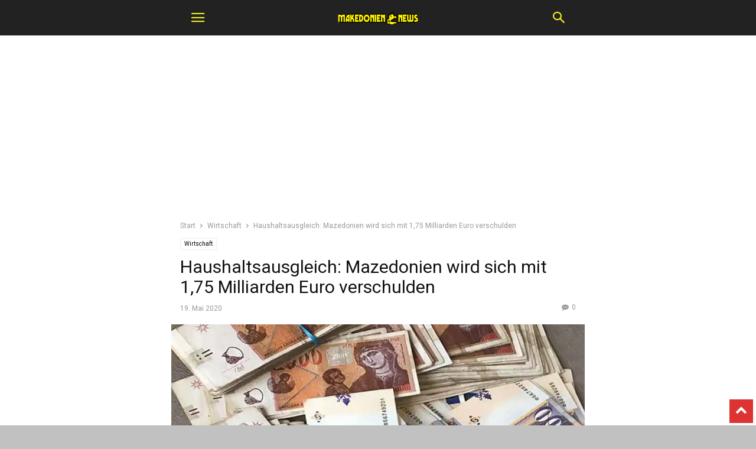

--- FILE ---
content_type: text/html; charset=utf-8
request_url: https://mazedonien-news.mk/haushaltsausgleich-mazedonien-wird-sich-mit-175-milliarden-euro-verschulden/?amp=1
body_size: 19073
content:
<!DOCTYPE html>
<html amp lang="de" data-amp-auto-lightbox-disable transformed="self;v=1" i-amphtml-layout="" i-amphtml-no-boilerplate="" i-amphtml-binding>
<head><meta charset="UTF-8"><meta name="viewport" content="width=device-width"><link rel="preconnect" href="https://cdn.ampproject.org"><style amp-runtime="" i-amphtml-version="012512221826001">html{overflow-x:hidden!important}html.i-amphtml-fie{height:100%!important;width:100%!important}html:not([amp4ads]),html:not([amp4ads]) body{height:auto!important}html:not([amp4ads]) body{margin:0!important}body{-webkit-text-size-adjust:100%;-moz-text-size-adjust:100%;-ms-text-size-adjust:100%;text-size-adjust:100%}html.i-amphtml-singledoc.i-amphtml-embedded{-ms-touch-action:pan-y pinch-zoom;touch-action:pan-y pinch-zoom}html.i-amphtml-fie>body,html.i-amphtml-singledoc>body{overflow:visible!important}html.i-amphtml-fie:not(.i-amphtml-inabox)>body,html.i-amphtml-singledoc:not(.i-amphtml-inabox)>body{position:relative!important}html.i-amphtml-ios-embed-legacy>body{overflow-x:hidden!important;overflow-y:auto!important;position:absolute!important}html.i-amphtml-ios-embed{overflow-y:auto!important;position:static}#i-amphtml-wrapper{overflow-x:hidden!important;overflow-y:auto!important;position:absolute!important;top:0!important;left:0!important;right:0!important;bottom:0!important;margin:0!important;display:block!important}html.i-amphtml-ios-embed.i-amphtml-ios-overscroll,html.i-amphtml-ios-embed.i-amphtml-ios-overscroll>#i-amphtml-wrapper{-webkit-overflow-scrolling:touch!important}#i-amphtml-wrapper>body{position:relative!important;border-top:1px solid transparent!important}#i-amphtml-wrapper+body{visibility:visible}#i-amphtml-wrapper+body .i-amphtml-lightbox-element,#i-amphtml-wrapper+body[i-amphtml-lightbox]{visibility:hidden}#i-amphtml-wrapper+body[i-amphtml-lightbox] .i-amphtml-lightbox-element{visibility:visible}#i-amphtml-wrapper.i-amphtml-scroll-disabled,.i-amphtml-scroll-disabled{overflow-x:hidden!important;overflow-y:hidden!important}amp-instagram{padding:54px 0px 0px!important;background-color:#fff}amp-iframe iframe{box-sizing:border-box!important}[amp-access][amp-access-hide]{display:none}[subscriptions-dialog],body:not(.i-amphtml-subs-ready) [subscriptions-action],body:not(.i-amphtml-subs-ready) [subscriptions-section]{display:none!important}amp-experiment,amp-live-list>[update]{display:none}amp-list[resizable-children]>.i-amphtml-loading-container.amp-hidden{display:none!important}amp-list [fetch-error],amp-list[load-more] [load-more-button],amp-list[load-more] [load-more-end],amp-list[load-more] [load-more-failed],amp-list[load-more] [load-more-loading]{display:none}amp-list[diffable] div[role=list]{display:block}amp-story-page,amp-story[standalone]{min-height:1px!important;display:block!important;height:100%!important;margin:0!important;padding:0!important;overflow:hidden!important;width:100%!important}amp-story[standalone]{background-color:#000!important;position:relative!important}amp-story-page{background-color:#757575}amp-story .amp-active>div,amp-story .i-amphtml-loader-background{display:none!important}amp-story-page:not(:first-of-type):not([distance]):not([active]){transform:translateY(1000vh)!important}amp-autocomplete{position:relative!important;display:inline-block!important}amp-autocomplete>input,amp-autocomplete>textarea{padding:0.5rem;border:1px solid rgba(0,0,0,.33)}.i-amphtml-autocomplete-results,amp-autocomplete>input,amp-autocomplete>textarea{font-size:1rem;line-height:1.5rem}[amp-fx^=fly-in]{visibility:hidden}amp-script[nodom],amp-script[sandboxed]{position:fixed!important;top:0!important;width:1px!important;height:1px!important;overflow:hidden!important;visibility:hidden}
/*# sourceURL=/css/ampdoc.css*/[hidden]{display:none!important}.i-amphtml-element{display:inline-block}.i-amphtml-blurry-placeholder{transition:opacity 0.3s cubic-bezier(0.0,0.0,0.2,1)!important;pointer-events:none}[layout=nodisplay]:not(.i-amphtml-element){display:none!important}.i-amphtml-layout-fixed,[layout=fixed][width][height]:not(.i-amphtml-layout-fixed){display:inline-block;position:relative}.i-amphtml-layout-responsive,[layout=responsive][width][height]:not(.i-amphtml-layout-responsive),[width][height][heights]:not([layout]):not(.i-amphtml-layout-responsive),[width][height][sizes]:not(img):not([layout]):not(.i-amphtml-layout-responsive){display:block;position:relative}.i-amphtml-layout-intrinsic,[layout=intrinsic][width][height]:not(.i-amphtml-layout-intrinsic){display:inline-block;position:relative;max-width:100%}.i-amphtml-layout-intrinsic .i-amphtml-sizer{max-width:100%}.i-amphtml-intrinsic-sizer{max-width:100%;display:block!important}.i-amphtml-layout-container,.i-amphtml-layout-fixed-height,[layout=container],[layout=fixed-height][height]:not(.i-amphtml-layout-fixed-height){display:block;position:relative}.i-amphtml-layout-fill,.i-amphtml-layout-fill.i-amphtml-notbuilt,[layout=fill]:not(.i-amphtml-layout-fill),body noscript>*{display:block;overflow:hidden!important;position:absolute;top:0;left:0;bottom:0;right:0}body noscript>*{position:absolute!important;width:100%;height:100%;z-index:2}body noscript{display:inline!important}.i-amphtml-layout-flex-item,[layout=flex-item]:not(.i-amphtml-layout-flex-item){display:block;position:relative;-ms-flex:1 1 auto;flex:1 1 auto}.i-amphtml-layout-fluid{position:relative}.i-amphtml-layout-size-defined{overflow:hidden!important}.i-amphtml-layout-awaiting-size{position:absolute!important;top:auto!important;bottom:auto!important}i-amphtml-sizer{display:block!important}@supports (aspect-ratio:1/1){i-amphtml-sizer.i-amphtml-disable-ar{display:none!important}}.i-amphtml-blurry-placeholder,.i-amphtml-fill-content{display:block;height:0;max-height:100%;max-width:100%;min-height:100%;min-width:100%;width:0;margin:auto}.i-amphtml-layout-size-defined .i-amphtml-fill-content{position:absolute;top:0;left:0;bottom:0;right:0}.i-amphtml-replaced-content,.i-amphtml-screen-reader{padding:0!important;border:none!important}.i-amphtml-screen-reader{position:fixed!important;top:0px!important;left:0px!important;width:4px!important;height:4px!important;opacity:0!important;overflow:hidden!important;margin:0!important;display:block!important;visibility:visible!important}.i-amphtml-screen-reader~.i-amphtml-screen-reader{left:8px!important}.i-amphtml-screen-reader~.i-amphtml-screen-reader~.i-amphtml-screen-reader{left:12px!important}.i-amphtml-screen-reader~.i-amphtml-screen-reader~.i-amphtml-screen-reader~.i-amphtml-screen-reader{left:16px!important}.i-amphtml-unresolved{position:relative;overflow:hidden!important}.i-amphtml-select-disabled{-webkit-user-select:none!important;-ms-user-select:none!important;user-select:none!important}.i-amphtml-notbuilt,[layout]:not(.i-amphtml-element),[width][height][heights]:not([layout]):not(.i-amphtml-element),[width][height][sizes]:not(img):not([layout]):not(.i-amphtml-element){position:relative;overflow:hidden!important;color:transparent!important}.i-amphtml-notbuilt:not(.i-amphtml-layout-container)>*,[layout]:not([layout=container]):not(.i-amphtml-element)>*,[width][height][heights]:not([layout]):not(.i-amphtml-element)>*,[width][height][sizes]:not([layout]):not(.i-amphtml-element)>*{display:none}amp-img:not(.i-amphtml-element)[i-amphtml-ssr]>img.i-amphtml-fill-content{display:block}.i-amphtml-notbuilt:not(.i-amphtml-layout-container),[layout]:not([layout=container]):not(.i-amphtml-element),[width][height][heights]:not([layout]):not(.i-amphtml-element),[width][height][sizes]:not(img):not([layout]):not(.i-amphtml-element){color:transparent!important;line-height:0!important}.i-amphtml-ghost{visibility:hidden!important}.i-amphtml-element>[placeholder],[layout]:not(.i-amphtml-element)>[placeholder],[width][height][heights]:not([layout]):not(.i-amphtml-element)>[placeholder],[width][height][sizes]:not([layout]):not(.i-amphtml-element)>[placeholder]{display:block;line-height:normal}.i-amphtml-element>[placeholder].amp-hidden,.i-amphtml-element>[placeholder].hidden{visibility:hidden}.i-amphtml-element:not(.amp-notsupported)>[fallback],.i-amphtml-layout-container>[placeholder].amp-hidden,.i-amphtml-layout-container>[placeholder].hidden{display:none}.i-amphtml-layout-size-defined>[fallback],.i-amphtml-layout-size-defined>[placeholder]{position:absolute!important;top:0!important;left:0!important;right:0!important;bottom:0!important;z-index:1}amp-img[i-amphtml-ssr]:not(.i-amphtml-element)>[placeholder]{z-index:auto}.i-amphtml-notbuilt>[placeholder]{display:block!important}.i-amphtml-hidden-by-media-query{display:none!important}.i-amphtml-element-error{background:red!important;color:#fff!important;position:relative!important}.i-amphtml-element-error:before{content:attr(error-message)}i-amp-scroll-container,i-amphtml-scroll-container{position:absolute;top:0;left:0;right:0;bottom:0;display:block}i-amp-scroll-container.amp-active,i-amphtml-scroll-container.amp-active{overflow:auto;-webkit-overflow-scrolling:touch}.i-amphtml-loading-container{display:block!important;pointer-events:none;z-index:1}.i-amphtml-notbuilt>.i-amphtml-loading-container{display:block!important}.i-amphtml-loading-container.amp-hidden{visibility:hidden}.i-amphtml-element>[overflow]{cursor:pointer;position:relative;z-index:2;visibility:hidden;display:initial;line-height:normal}.i-amphtml-layout-size-defined>[overflow]{position:absolute}.i-amphtml-element>[overflow].amp-visible{visibility:visible}template{display:none!important}.amp-border-box,.amp-border-box *,.amp-border-box :after,.amp-border-box :before{box-sizing:border-box}amp-pixel{display:none!important}amp-analytics,amp-auto-ads,amp-story-auto-ads{position:fixed!important;top:0!important;width:1px!important;height:1px!important;overflow:hidden!important;visibility:hidden}amp-story{visibility:hidden!important}html.i-amphtml-fie>amp-analytics{position:initial!important}[visible-when-invalid]:not(.visible),form [submit-error],form [submit-success],form [submitting]{display:none}amp-accordion{display:block!important}@media (min-width:1px){:where(amp-accordion>section)>:first-child{margin:0;background-color:#efefef;padding-right:20px;border:1px solid #dfdfdf}:where(amp-accordion>section)>:last-child{margin:0}}amp-accordion>section{float:none!important}amp-accordion>section>*{float:none!important;display:block!important;overflow:hidden!important;position:relative!important}amp-accordion,amp-accordion>section{margin:0}amp-accordion:not(.i-amphtml-built)>section>:last-child{display:none!important}amp-accordion:not(.i-amphtml-built)>section[expanded]>:last-child{display:block!important}
/*# sourceURL=/css/ampshared.css*/</style><meta name="amp-to-amp-navigation" content="AMP-Redirect-To; AMP.navigateTo"><meta name="robots" content="index, follow, max-image-preview:large, max-snippet:-1, max-video-preview:-1"><meta property="og:image" content="https://mazedonien-news.mk/wp-content/uploads/2020/05/Mazedonische_Denar-Euro-scheine-banknoten.webp"><meta name="description" content="Die Coronakrise wird Mazedonien noch mehr verschulden, mit dem Haushaltsausgleich des Budgets ist geplant, sich mit fast 1,75 Milliarden Euro zu verschulden"><meta property="og:locale" content="de_DE"><meta property="og:type" content="article"><meta property="og:title" content="Haushaltsausgleich: Mazedonien wird sich mit 1,75 Milliarden Euro verschulden | Mazedonien News"><meta property="og:description" content="Die Coronakrise wird Mazedonien noch mehr verschulden, mit dem Haushaltsausgleich des Budgets ist geplant, sich mit fast 1,75 Milliarden Euro zu verschulden"><meta property="og:url" content="https://mazedonien-news.mk/haushaltsausgleich-mazedonien-wird-sich-mit-175-milliarden-euro-verschulden/"><meta property="og:site_name" content="Mazedonien News"><meta property="article:publisher" content="https://www.facebook.com/MazedonienDeutschland"><meta property="article:author" content="https://www.facebook.com/MazedonienDeutschland"><meta property="article:published_time" content="2020-05-19T21:24:37+00:00"><meta property="article:modified_time" content="2023-04-16T22:58:41+00:00"><meta property="og:image" content="https://mazedonien-news.mk/wp-content/uploads/2020/05/Mazedonische_Denar-Euro-scheine-banknoten.webp"><meta property="og:image:width" content="1200"><meta property="og:image:height" content="720"><meta property="og:image:type" content="image/webp"><meta name="author" content="Filipov"><meta name="twitter:card" content="summary_large_image"><meta name="twitter:creator" content="@https://twitter.com/makedonien_mk"><meta name="twitter:site" content="@makedonien_mk"><meta name="twitter:label1" content="Verfasst von"><meta name="twitter:data1" content="Filipov"><meta name="twitter:label2" content="Geschätzte Lesezeit"><meta name="twitter:data2" content="3 Minuten"><meta name="generator" content="Site Kit by Google 1.170.0"><meta name="google-adsense-platform-account" content="ca-host-pub-2644536267352236"><meta name="google-adsense-platform-domain" content="sitekit.withgoogle.com"><meta name="generator" content="AMP Plugin v2.5.3; mode=transitional"><meta name="msapplication-TileImage" content="https://mazedonien-news.mk/wp-content/uploads/2019/06/cropped-mazedonien-news_favicon-gelb-rot-1-270x270.png"><link rel="dns-prefetch" href="//www.googletagmanager.com"><link rel="preload" href="https://mazedonien-news.mk/wp-content/plugins/td-composer/mobile/images/icons/mobile-theme.eot?17#iefix" as="font" crossorigin=""><link rel="preload" href="https://mazedonien-news.mk/wp-content/plugins/td-composer/assets/fonts/font-awesome/fontawesome-webfont.eot#iefix&amp;v=4.7.0" as="font" crossorigin=""><link rel="preconnect" href="https://fonts.gstatic.com" crossorigin=""><link rel="dns-prefetch" href="https://fonts.gstatic.com"><script async="" src="https://cdn.ampproject.org/v0.mjs" type="module" crossorigin="anonymous"></script><script async nomodule src="https://cdn.ampproject.org/v0.js" crossorigin="anonymous"></script><script src="https://cdn.ampproject.org/v0/amp-ad-0.1.mjs" async="" custom-element="amp-ad" type="module" crossorigin="anonymous"></script><script async nomodule src="https://cdn.ampproject.org/v0/amp-ad-0.1.js" crossorigin="anonymous" custom-element="amp-ad"></script><script src="https://cdn.ampproject.org/v0/amp-analytics-0.1.mjs" async="" custom-element="amp-analytics" type="module" crossorigin="anonymous"></script><script async nomodule src="https://cdn.ampproject.org/v0/amp-analytics-0.1.js" crossorigin="anonymous" custom-element="amp-analytics"></script><script src="https://cdn.ampproject.org/v0/amp-auto-ads-0.1.mjs" async="" custom-element="amp-auto-ads" type="module" crossorigin="anonymous"></script><script async nomodule src="https://cdn.ampproject.org/v0/amp-auto-ads-0.1.js" crossorigin="anonymous" custom-element="amp-auto-ads"></script><script src="https://cdn.ampproject.org/v0/amp-bind-0.1.mjs" async="" custom-element="amp-bind" type="module" crossorigin="anonymous"></script><script async nomodule src="https://cdn.ampproject.org/v0/amp-bind-0.1.js" crossorigin="anonymous" custom-element="amp-bind"></script><script src="https://cdn.ampproject.org/v0/amp-form-0.1.mjs" async="" custom-element="amp-form" type="module" crossorigin="anonymous"></script><script async nomodule src="https://cdn.ampproject.org/v0/amp-form-0.1.js" crossorigin="anonymous" custom-element="amp-form"></script><script src="https://cdn.ampproject.org/v0/amp-mustache-0.2.mjs" async="" custom-template="amp-mustache" type="module" crossorigin="anonymous"></script><script async nomodule src="https://cdn.ampproject.org/v0/amp-mustache-0.2.js" crossorigin="anonymous" custom-template="amp-mustache"></script><script src="https://cdn.ampproject.org/v0/amp-sidebar-0.1.mjs" async="" custom-element="amp-sidebar" type="module" crossorigin="anonymous"></script><script async nomodule src="https://cdn.ampproject.org/v0/amp-sidebar-0.1.js" crossorigin="anonymous" custom-element="amp-sidebar"></script><link rel="icon" type="image/png" href="https://mazedonien-news.mk/wp-content/uploads/2019/06/cropped-mazedonien-news_favicon-gelb-rot-3.png"><link rel="icon" href="https://mazedonien-news.mk/wp-content/uploads/2019/06/cropped-mazedonien-news_favicon-gelb-rot-1-32x32.png" sizes="32x32"><link rel="icon" href="https://mazedonien-news.mk/wp-content/uploads/2019/06/cropped-mazedonien-news_favicon-gelb-rot-1-192x192.png" sizes="192x192"><link crossorigin="anonymous" rel="stylesheet" id="google-fonts-style-css" href="https://fonts.googleapis.com/css?family=Roboto%3A400&amp;ver=12.7.3" type="text/css" media="all"><style amp-custom="">amp-img.amp-wp-enforced-sizes{object-fit:contain}amp-img img,amp-img noscript{image-rendering:inherit;object-fit:inherit;object-position:inherit}:where(.wp-block-button__link){border-radius:9999px;box-shadow:none;padding:calc(.667em + 2px) calc(1.333em + 2px);text-decoration:none}:where(.wp-block-columns.has-background){padding:1.25em 2.375em}:where(.wp-block-post-comments input[type=submit]){border:none}:where(.wp-block-file__button){border-radius:2em;padding:.5em 1em}:where(.wp-block-file__button):is(a):active,:where(.wp-block-file__button):is(a):focus,:where(.wp-block-file__button):is(a):hover,:where(.wp-block-file__button):is(a):visited{box-shadow:none;color:#fff;opacity:.85;text-decoration:none}ul{box-sizing:border-box}:where(.wp-block-navigation.has-background .wp-block-navigation-item a:not(.wp-element-button)),:where(.wp-block-navigation.has-background .wp-block-navigation-submenu a:not(.wp-element-button)){padding:.5em 1em}:where(.wp-block-navigation .wp-block-navigation__submenu-container .wp-block-navigation-item a:not(.wp-element-button)),:where(.wp-block-navigation .wp-block-navigation__submenu-container .wp-block-navigation-submenu a:not(.wp-element-button)),:where(.wp-block-navigation .wp-block-navigation__submenu-container .wp-block-navigation-submenu button.wp-block-navigation-item__content),:where(.wp-block-navigation .wp-block-navigation__submenu-container .wp-block-pages-list__item button.wp-block-navigation-item__content){padding:.5em 1em}@keyframes overlay-menu__fade-in-animation{0%{opacity:0;transform:translateY(.5em)}to{opacity:1;transform:translateY(0)}}:where(p.has-text-color:not(.has-link-color)) a{color:inherit}:where(.wp-block-search__button){border:1px solid #ccc;padding:.375em .625em}:where(.wp-block-search__button-inside .wp-block-search__inside-wrapper){border:1px solid #949494;padding:4px}:where(.wp-block-search__button-inside .wp-block-search__inside-wrapper) :where(.wp-block-search__button){padding:.125em .5em}:where(pre.wp-block-verse){font-family:inherit}:root{--wp--preset--font-size--normal:16px;--wp--preset--font-size--huge:42px}html :where(.has-border-color){border-style:solid}html :where([data-amp-original-style*=border-top-color]){border-top-style:solid}html :where([data-amp-original-style*=border-right-color]){border-right-style:solid}html :where([data-amp-original-style*=border-bottom-color]){border-bottom-style:solid}html :where([data-amp-original-style*=border-left-color]){border-left-style:solid}html :where([data-amp-original-style*=border-width]){border-style:solid}html :where([data-amp-original-style*=border-top-width]){border-top-style:solid}html :where([data-amp-original-style*=border-right-width]){border-right-style:solid}html :where([data-amp-original-style*=border-bottom-width]){border-bottom-style:solid}html :where([data-amp-original-style*=border-left-width]){border-left-style:solid}html :where(amp-img[class*=wp-image-]),html :where(amp-anim[class*=wp-image-]){height:auto;max-width:100%}html :where(.is-position-sticky){--wp-admin--admin-bar--position-offset:var(--wp-admin--admin-bar--height,0px)}@media screen and (max-width:600px){html :where(.is-position-sticky){--wp-admin--admin-bar--position-offset:0px}}body{--wp--preset--color--black:#000;--wp--preset--color--cyan-bluish-gray:#abb8c3;--wp--preset--color--white:#fff;--wp--preset--color--pale-pink:#f78da7;--wp--preset--color--vivid-red:#cf2e2e;--wp--preset--color--luminous-vivid-orange:#ff6900;--wp--preset--color--luminous-vivid-amber:#fcb900;--wp--preset--color--light-green-cyan:#7bdcb5;--wp--preset--color--vivid-green-cyan:#00d084;--wp--preset--color--pale-cyan-blue:#8ed1fc;--wp--preset--color--vivid-cyan-blue:#0693e3;--wp--preset--color--vivid-purple:#9b51e0;--wp--preset--gradient--vivid-cyan-blue-to-vivid-purple:linear-gradient(135deg,rgba(6,147,227,1) 0%,#9b51e0 100%);--wp--preset--gradient--light-green-cyan-to-vivid-green-cyan:linear-gradient(135deg,#7adcb4 0%,#00d082 100%);--wp--preset--gradient--luminous-vivid-amber-to-luminous-vivid-orange:linear-gradient(135deg,rgba(252,185,0,1) 0%,rgba(255,105,0,1) 100%);--wp--preset--gradient--luminous-vivid-orange-to-vivid-red:linear-gradient(135deg,rgba(255,105,0,1) 0%,#cf2e2e 100%);--wp--preset--gradient--very-light-gray-to-cyan-bluish-gray:linear-gradient(135deg,#eee 0%,#a9b8c3 100%);--wp--preset--gradient--cool-to-warm-spectrum:linear-gradient(135deg,#4aeadc 0%,#9778d1 20%,#cf2aba 40%,#ee2c82 60%,#fb6962 80%,#fef84c 100%);--wp--preset--gradient--blush-light-purple:linear-gradient(135deg,#ffceec 0%,#9896f0 100%);--wp--preset--gradient--blush-bordeaux:linear-gradient(135deg,#fecda5 0%,#fe2d2d 50%,#6b003e 100%);--wp--preset--gradient--luminous-dusk:linear-gradient(135deg,#ffcb70 0%,#c751c0 50%,#4158d0 100%);--wp--preset--gradient--pale-ocean:linear-gradient(135deg,#fff5cb 0%,#b6e3d4 50%,#33a7b5 100%);--wp--preset--gradient--electric-grass:linear-gradient(135deg,#caf880 0%,#71ce7e 100%);--wp--preset--gradient--midnight:linear-gradient(135deg,#020381 0%,#2874fc 100%);--wp--preset--duotone--dark-grayscale:url("#wp-duotone-dark-grayscale");--wp--preset--duotone--grayscale:url("#wp-duotone-grayscale");--wp--preset--duotone--purple-yellow:url("#wp-duotone-purple-yellow");--wp--preset--duotone--blue-red:url("#wp-duotone-blue-red");--wp--preset--duotone--midnight:url("#wp-duotone-midnight");--wp--preset--duotone--magenta-yellow:url("#wp-duotone-magenta-yellow");--wp--preset--duotone--purple-green:url("#wp-duotone-purple-green");--wp--preset--duotone--blue-orange:url("#wp-duotone-blue-orange");--wp--preset--font-size--small:13px;--wp--preset--font-size--medium:20px;--wp--preset--font-size--large:36px;--wp--preset--font-size--x-large:42px;--wp--preset--spacing--20:.44rem;--wp--preset--spacing--30:.67rem;--wp--preset--spacing--40:1rem;--wp--preset--spacing--50:1.5rem;--wp--preset--spacing--60:2.25rem;--wp--preset--spacing--70:3.38rem;--wp--preset--spacing--80:5.06rem;--wp--preset--shadow--natural:6px 6px 9px rgba(0,0,0,.2);--wp--preset--shadow--deep:12px 12px 50px rgba(0,0,0,.4);--wp--preset--shadow--sharp:6px 6px 0px rgba(0,0,0,.2);--wp--preset--shadow--outlined:6px 6px 0px -3px rgba(255,255,255,1),6px 6px rgba(0,0,0,1);--wp--preset--shadow--crisp:6px 6px 0px rgba(0,0,0,1)}:where(.is-layout-flex){gap:.5em}:where(.wp-block-columns.is-layout-flex){gap:2em}:where(.wp-block-columns.is-layout-flex){gap:2em}.clearfix:before,.clearfix:after{display:table;content:"";line-height:0}.clearfix:after{clear:both}html{font-family:sans-serif;-ms-text-size-adjust:100%;-webkit-text-size-adjust:100%}body{margin:0}article,footer,header{display:block}[hidden],template{display:none}a{background-color:transparent}a:active,a:hover{outline:0}strong{font-weight:bold}h1{font-size:2em;margin:.67em 0}amp-img{border:0}input{color:inherit;font:inherit;margin:0}html input[type="button"],input[type="reset"],input[type="submit"]{-webkit-appearance:button;cursor:pointer}html input[disabled]{cursor:default}input::-moz-focus-inner{border:0;padding:0}input{line-height:normal}input[type="checkbox"],input[type="radio"]{box-sizing:border-box;padding:0}input[type="number"]::-webkit-inner-spin-button,input[type="number"]::-webkit-outer-spin-button{height:auto}input[type="search"]{-webkit-appearance:textfield;-moz-box-sizing:content-box;-webkit-box-sizing:content-box;box-sizing:content-box}input[type="search"]::-webkit-search-cancel-button,input[type="search"]::-webkit-search-decoration{-webkit-appearance:none}body,p{font-family:-apple-system,".SFNSText-Regular","San Francisco","Roboto","Segoe UI","Helvetica Neue","Lucida Grande",sans-serif;font-size:14px;line-height:21px}p{margin-top:0;margin-bottom:21px}a:active,a:focus{outline:none}a{color:var(--td_theme_color,#4db2ec);text-decoration:none}ul{padding:0}ul li{line-height:24px;margin-left:21px}h1,h2,h3,h4,h5{color:#111;font-weight:bold;margin:6px 0 6px 0}h1 > a,h2 > a,h3 > a,h4 > a,h5 > a{color:#111}h1{font-size:32px;line-height:38px;margin-top:33px;margin-bottom:23px}h2{font-size:27px;line-height:34px;margin-top:30px;margin-bottom:20px}h3{font-size:22px;line-height:29px;margin-top:27px;margin-bottom:17px}h4{font-size:19px;line-height:27px;margin-top:24px;margin-bottom:14px}h5{font-size:17px;line-height:23px;margin-top:21px;margin-bottom:11px}input:focus,input[type]:focus{outline:0 none}input[type=submit]{font-size:13px;background-color:#222;border-radius:0;color:#fff;border:none;padding:8px 15px;font-weight:500;-webkit-transition:background-color .4s;-moz-transition:background-color .4s;-o-transition:background-color .4s;transition:background-color .4s}input[type=text],input[type=url],input[type=tel],input[type=email]{font-size:16px;line-height:21px;color:#444;border:1px solid #e1e1e1;width:100%;max-width:100%;height:34px;padding:3px 9px}input[type=text]:active:not(#_#_#_#_#_#_#_#_),input[type=url]:active:not(#_#_#_#_#_#_#_#_),input[type=tel]:active:not(#_#_#_#_#_#_#_#_),input[type=email]:active:not(#_#_#_#_#_#_#_#_),input[type=text]:focus:not(#_#_#_#_#_#_#_#_),input[type=url]:focus:not(#_#_#_#_#_#_#_#_),input[type=tel]:focus:not(#_#_#_#_#_#_#_#_),input[type=email]:focus:not(#_#_#_#_#_#_#_#_){border-color:#b0b0b0}input[type=password]{width:100%;position:relative;top:0;display:inline-table;vertical-align:middle;font-size:12px;line-height:21px;color:#444;border:1px solid #ccc;max-width:100%;height:34px;padding:3px 9px;margin-bottom:10px}input[type=password]:active,input[type=password]:focus{border-color:#b0b0b0}.td-post-content amp-img{margin-bottom:21px}.td-post-content p > amp-img{margin-bottom:0}.td-post-content{font-size:15px;line-height:26px;color:#222}.td-post-content a:hover{text-decoration:underline}.td-post-content ul{margin-bottom:26px}.td-post-content ul ul{margin-bottom:0}.td-post-content li ul{margin-bottom:0}.td-post-content p,.td-post-content li{font-size:15px;line-height:26px}.td-post-content p{margin-bottom:26px}@font-face{font-family:"mobile-theme";src:url("https://mazedonien-news.mk/wp-content/plugins/td-composer/mobile/images/icons/mobile-theme.eot?17");src:url("https://mazedonien-news.mk/wp-content/plugins/td-composer/mobile/images/icons/mobile-theme.eot?17#iefix") format("embedded-opentype"),url("https://mazedonien-news.mk/wp-content/plugins/td-composer/mobile/images/icons/mobile-theme.woff?17") format("woff"),url("https://mazedonien-news.mk/wp-content/plugins/td-composer/mobile/images/icons/mobile-theme.ttf?17") format("truetype"),url("https://mazedonien-news.mk/wp-content/plugins/td-composer/mobile/images/icons/mobile-theme.svg?17#mobile-theme") format("svg");font-weight:normal;font-style:normal;font-display:swap}[class^="td-icon-"]:before,[class*=" td-icon-"]:before{font-family:"mobile-theme";speak:none;font-style:normal;font-weight:normal;font-variant:normal;text-transform:none;line-height:1;text-align:center;-webkit-font-smoothing:antialiased;-moz-osx-font-smoothing:grayscale}[class*="td-icon-"]{line-height:1;text-align:center;display:inline-block}.td-icon-right:before{content:""}.td-icon-menu-up:before{content:""}.td-icon-search:before{content:""}.td-icon-facebook:before{content:""}.td-icon-pinterest:before{content:""}.td-icon-twitter:before{content:""}.td-icon-mobile:before{content:""}.td-icon-whatsapp:before{content:""}.td-icon-commenting:before{content:""}.td-icon-close-mobile:before{content:""}.td-icon-telegram:before{content:""}.td-icon-viber:before{content:""}.td-icon-plus:before{content:""}.td-module-thumb,.td_module_wrap{position:relative}.td-module-thumb .entry-thumb{display:block}.entry-thumb{width:100%}.td-post-date{display:inline-block;font-size:12px;line-height:16px}.td-post-category{font-size:9px;line-height:10px;background-color:#222;color:#fff;margin-right:5px;padding:4px 6px;display:inline-table;vertical-align:middle;text-transform:uppercase;pointer-events:auto}.entry-title{-ms-word-wrap:break-word;word-wrap:break-word}.td_module_mob_1{margin-bottom:30px}.td_module_mob_1 .td-module-thumb{position:absolute;overflow:hidden;left:0;top:0;width:120px;height:85px}@media (max-width: 320px){.td_module_mob_1 .td-module-thumb{width:100px;height:70px}}.td_module_mob_1 .item-details{margin-left:135px;min-height:85px}@media (max-width: 320px){.td_module_mob_1 .item-details{margin-left:115px;min-height:70px}}.td_module_mob_1 .entry-title{margin:0 0 5px 0;font-size:17px;line-height:20px}.td_module_mob_1 .entry-title a{color:#000}.td_module_mob_1 .td-post-date{color:#444}.td-crumb-container{margin:15px 0;line-height:1}.entry-crumbs{font-size:12px;color:#999}.entry-crumbs a{color:#999}.entry-crumbs .td-bread-sep{font-size:11px;margin:0 5px;position:relative;top:1px}.td-page-meta{display:none}.td-mobile-container{opacity:1;-webkit-transition:all .5s ease .5s;-moz-transition:all .5s ease .5s;-o-transition:all .5s ease .5s;transition:all .5s ease .5s}.td-header-wrap{background-color:#222;color:#fff;height:60px;position:relative;z-index:9998;width:100%}@media print{body:not(#_#_#_#_#_#_#_#_){-webkit-print-color-adjust:exact;print-color-adjust:exact}.td-scroll-up:not(#_#_#_#_#_#_#_){display:none}.td-header-wrap:not(#_#_#_#_#_#_#_){position:relative;top:0}}#td-header-menu{position:relative}#td-top-mobile-toggle{display:inline-block}#td-top-mobile-toggle i{font-size:26px;height:60px;width:60px;line-height:64px;display:inline-block;color:var(--td_mobile_icons_color,#fff)}.td-main-menu-logo{display:block;margin-right:0;height:0;float:left}.td-main-menu-logo a{line-height:46px}.td-main-menu-logo amp-img{margin:auto;bottom:0;top:0;left:0;right:0;position:absolute;padding:6px 0;max-height:60px;max-width:250px;width:auto}@media (max-width: 320px){.td-main-menu-logo amp-img{max-width:210px}}.td-search-icon{position:absolute;right:-3px;top:0}.td-search-icon i{height:60px;width:60px;line-height:64px;font-size:22px;margin-right:2px;color:#fff}.td-search-wrap{padding:0;position:fixed;width:100%;height:calc(100% + 1px);top:0;text-align:center;z-index:9999;visibility:hidden;color:#fff}.td-search-wrap .td_module_wrap{text-align:left}.td-search-wrap .entry-title a{color:#fff}.td-search-wrap .td-post-date{color:#ddd}.td-search-wrap .td-search-form{margin-bottom:30px}.td-search-wrap .td-aj-search-results{margin:0 5%;text-align:left}.td-search-wrap .td-module-thumb{top:auto;left:auto}.td-search-wrap .result-msg{margin:0 5%}.td-search-wrap .result-msg a{display:block;text-align:center;width:100%;text-transform:uppercase;line-height:50px;color:#000;border:none;-webkit-box-shadow:0 0 8px rgba(0,0,0,.36);-moz-box-shadow:0 0 8px rgba(0,0,0,.36);box-shadow:0 0 8px rgba(0,0,0,.36);margin:30px 0 30px;font-size:17px;border-radius:0;background-color:#fff;opacity:.8}.td-search-background{background-repeat:no-repeat;background-size:cover;background-position:center top;position:fixed;top:0;display:block;width:100%;height:113%;z-index:9999;-webkit-transition:all .5s cubic-bezier(.79,.14,.15,.86);-moz-transition:all .5s cubic-bezier(.79,.14,.15,.86);-o-transition:all .5s cubic-bezier(.79,.14,.15,.86);transition:all .5s cubic-bezier(.79,.14,.15,.86);transform:translate3d(100%,0,0);-webkit-transform:translate3d(100%,0,0);-moz-transform:translate3d(100%,0,0);-ms-transform:translate3d(100%,0,0);-o-transform:translate3d(100%,0,0);visibility:hidden}.td-search-background:before{content:"";width:100%;height:100%;position:absolute;top:0;left:0;opacity:.98;background:#333145;background:-moz-linear-gradient(top,#333145 0%,#b8333e 100%);background:-webkit-gradient(left top,left bottom,color-stop(0%,#333145),color-stop(100%,#b8333e));background:-webkit-linear-gradient(top,#333145 0%,#b8333e 100%);background:-o-linear-gradient(top,#333145 0%,#b8333e 100%);background:-ms-linear-gradient(top,#333145 0%,#b8333e 100%);background:linear-gradient(to bottom,#333145 0%,#b8333e 100%);filter:progid:DXImageTransform.Microsoft.gradient(startColorstr="#333145",endColorstr="#b8333e",GradientType=0)}.td-search-close{text-align:right;z-index:1000}.td-search-close .td-icon-close-mobile{height:70px;width:70px;line-height:70px;font-size:21px;color:#fff;position:relative;top:4px;right:0}.td-drop-down-search{opacity:0;visibility:hidden;-webkit-transition:all .5s ease 0s;-moz-transition:all .5s ease 0s;-o-transition:all .5s ease 0s;transition:all .5s ease 0s;-webkit-backface-visibility:hidden;position:relative}#td-header-search{color:#fff;font-weight:bold;font-size:28px;height:40px;line-height:36px;border:0;background:transparent;outline:0;margin:8px 0;text-align:center}.td-search-input{margin:0 5%;position:relative}.td-search-input span{opacity:.8;font-size:12px}.td-search-input:before,.td-search-input:after{content:"";position:absolute;display:block;width:100%;height:1px;background-color:#fff;bottom:0;left:0;opacity:.2}.td-search-input:after{opacity:.8;transform:scaleX(0);-webkit-transform:scaleX(0);-moz-transform:scaleX(0);-ms-transform:scaleX(0);-o-transform:scaleX(0);-webkit-transition:transform .5s ease .8s;-moz-transition:transform .5s ease .8s;-o-transition:transform .5s ease .8s;transition:transform .5s ease .8s}.td-search-opened{overflow:hidden}.td-search-opened #td-outer-wrap{position:static;transform:scale3d(.9,.9,.9);-webkit-transform:scale3d(.9,.9,.9);-moz-transform:scale3d(.9,.9,.9);-ms-transform:scale3d(.9,.9,.9);-o-transform:scale3d(.9,.9,.9);-webkit-box-shadow:0 0 46px;-moz-box-shadow:0 0 46px;box-shadow:0 0 46px}.td-search-opened .td-drop-down-search{opacity:1;-webkit-transition:all .5s ease .3s;-moz-transition:all .5s ease .3s;-o-transition:all .5s ease .3s;transition:all .5s ease .3s;height:calc(100% + 1px);overflow-y:scroll;overflow-x:hidden}.td-search-opened .td-drop-down-search:not(#_#_#_#_#_#_#_){visibility:visible}.td-search-opened .td-search-background{transform:translate3d(0,0,0);-webkit-transform:translate3d(0,0,0);-moz-transform:translate3d(0,0,0);-ms-transform:translate3d(0,0,0);-o-transform:translate3d(0,0,0)}.td-search-opened .td-search-background:not(#_#_#_#_#_#_#_){visibility:visible}.td-search-opened .td-search-input:after{transform:scaleX(1);-webkit-transform:scaleX(1);-moz-transform:scaleX(1);-ms-transform:scaleX(1);-o-transform:scaleX(1)}.td-menu-background{background-repeat:no-repeat;background-size:cover;background-position:center top;position:fixed;top:0;display:block;width:100%;height:113%;z-index:9999;-webkit-transition:all .5s cubic-bezier(.79,.14,.15,.86);-moz-transition:all .5s cubic-bezier(.79,.14,.15,.86);-o-transition:all .5s cubic-bezier(.79,.14,.15,.86);transition:all .5s cubic-bezier(.79,.14,.15,.86);transform:translate3d(-100%,0,0);-webkit-transform:translate3d(-100%,0,0);-moz-transform:translate3d(-100%,0,0);-ms-transform:translate3d(-100%,0,0);-o-transform:translate3d(-100%,0,0)}.td-menu-background:before{content:"";width:100%;height:100%;position:absolute;top:0;left:0;opacity:.98;background:#333145;background:-moz-linear-gradient(top,#333145 0%,#b8333e 100%);background:-webkit-gradient(left top,left bottom,color-stop(0%,#333145),color-stop(100%,#b8333e));background:-webkit-linear-gradient(top,#333145 0%,#b8333e 100%);background:-o-linear-gradient(top,#333145 0%,#b8333e 100%);background:-ms-linear-gradient(top,#333145 0%,#b8333e 100%);background:linear-gradient(to bottom,#333145 0%,#b8333e 100%);filter:progid:DXImageTransform.Microsoft.gradient(startColorstr="#333145",endColorstr="#b8333e",GradientType=0)}#td-mobile-nav{padding:0;position:fixed;width:100%;height:calc(100% + 1px);top:0;z-index:9999;-webkit-transition:all .5s cubic-bezier(.79,.14,.15,.86);-moz-transition:all .5s cubic-bezier(.79,.14,.15,.86);-o-transition:all .5s cubic-bezier(.79,.14,.15,.86);transition:all .5s cubic-bezier(.79,.14,.15,.86);transform:translate3d(-99%,0,0);-webkit-transform:translate3d(-99%,0,0);-moz-transform:translate3d(-99%,0,0);-ms-transform:translate3d(-99%,0,0);-o-transform:translate3d(-99%,0,0);left:-1%;overflow:hidden}.td-menu-socials-wrap{position:relative}.td-menu-socials-wrap .td-icon-font{color:var(--td_mobile_text_color,#fff)}.td-menu-socials{padding:0 65px 0 20px;overflow:hidden;height:60px}.td-menu-socials .td-social-icon-wrap{margin:20px 5px 0 0}.td-menu-socials .td-social-icon-wrap i{border:none;background-color:transparent}.td-mobile-close{position:absolute;right:0;top:0;z-index:1000}.td-mobile-close .td-icon-close-mobile{height:70px;width:70px;line-height:70px;font-size:21px;color:#fff;top:4px;position:relative}.td-mobile-content{padding:20px 20px 0}.td-mobile-container{padding-bottom:20px}.td-mobile-content ul{list-style:none;margin:0;padding:0}.td-mobile-content li{float:none;margin-left:0;-webkit-touch-callout:none;-webkit-user-select:none;-khtml-user-select:none;-moz-user-select:none;-ms-user-select:none;user-select:none}.td-mobile-content li a{display:block;line-height:21px;font-size:21px;color:#fff;margin-left:0;padding:12px 45px 12px 12px;font-weight:bold}.td-menu-mob-open-menu{overflow:hidden}.td-menu-mob-open-menu #td-outer-wrap{transform:scale3d(.9,.9,.9);-webkit-transform:scale3d(.9,.9,.9);-moz-transform:scale3d(.9,.9,.9);-ms-transform:scale3d(.9,.9,.9);-o-transform:scale3d(.9,.9,.9);-webkit-box-shadow:0 0 46px;-moz-box-shadow:0 0 46px;box-shadow:0 0 46px}.td-menu-mob-open-menu #td-mobile-nav{height:calc(100% + 1px);overflow:auto;transform:translate3d(0,0,0);-webkit-transform:translate3d(0,0,0);-moz-transform:translate3d(0,0,0);-ms-transform:translate3d(0,0,0);-o-transform:translate3d(0,0,0);left:0}.td-menu-mob-open-menu #td-mobile-nav:not(#_#_#_#_#_#_#_#_){visibility:visible}.td-menu-mob-open-menu .td-menu-background{transform:translate3d(0,0,0);-webkit-transform:translate3d(0,0,0);-moz-transform:translate3d(0,0,0);-ms-transform:translate3d(0,0,0);-o-transform:translate3d(0,0,0)}.td-menu-mob-open-menu .td-menu-background:not(#_#_#_#_#_#_#_){visibility:visible}.td-social-icon-wrap{display:inline-block;margin:5px}.td-social-icon-wrap .td-icon-font{font-size:14px;width:40px;height:40px;line-height:38px;border:1px solid rgba(255,255,255,.1);background-color:rgba(255,255,255,.03)}.td-post-content{margin-bottom:26px}.td-post-featured-image{margin-left:-15px;margin-right:-15px}.td-post-featured-image amp-img{margin-bottom:21px}.single .td-category{margin-bottom:0}.td-category{list-style:none;font-size:10px;margin-top:0;margin-bottom:10px;line-height:1;max-height:23px;overflow:hidden}.td-category li{display:inline-block;margin:0 7px 7px 0;line-height:1}.td-category a{color:#000;border:1px solid #ededed;padding:4px 6px;white-space:nowrap;display:inline-block}header .entry-title{margin-top:9px;margin-bottom:9px;font-size:30px;line-height:34px;font-weight:normal}header .td-module-meta-info{margin-bottom:21px;color:#999;font-size:12px;line-height:1;height:auto;overflow:hidden}header .td-module-meta-info i{margin-right:5px;vertical-align:middle}header .td-module-meta-info .td-post-date{display:inline-block;position:relative;top:2px}header .td-module-meta-info .td-post-author-name{font-weight:400;display:inline-block;position:relative;top:2px}header .td-module-meta-info .td-post-author-name a{font-weight:700;margin-right:3px}header .td-module-meta-info .td-post-author-name div{display:inline-block;margin-right:2px}header .td-module-meta-info .td-post-comments{float:right;margin-left:10px;position:relative;top:2px}header .td-module-meta-info .td-post-comments a{color:#999}.td-post-sharing:not(#_#_#_#_#_#_#_){text-align:center}.td-post-sharing{font-family:-apple-system,".SFNSText-Regular","San Francisco","Roboto","Segoe UI","Helvetica Neue","Lucida Grande",sans-serif;text-align:left;z-index:2;white-space:nowrap}.td-post-sharing-top{margin-bottom:20px}.td-post-sharing-bottom{border-style:solid;border-color:var(--td_grid_border_color,#ededed);border-width:1px 0;padding:21px 0;margin-bottom:42px}.td-post-sharing-bottom .td-post-sharing{margin-bottom:-7px}.td-post-sharing-visible,.td-social-sharing-hidden{display:inline-block}.td-pulldown-filter-list{display:none}.td-social-network,.td-social-handler{position:relative;display:inline-block;margin-bottom:7px;height:40px;min-width:40px;font-size:11px;text-align:center;vertical-align:middle;border-radius:2px}.td-social-network{margin-right:7px;color:#fff;overflow:hidden}.td-social-network:hover:not(#_#_#_#_#_#_#_){opacity:.8}.td-social-handler{color:#444;border:1px solid #e9e9e9}.td-social-handler .td-social-but-text{font-weight:700}.td-social-handler .td-social-but-text:before{background-color:#000}.td-social-but-icon{display:inline-block;padding-left:13px;padding-right:13px;line-height:40px;z-index:1}.td-social-but-icon i{position:relative;vertical-align:middle}.td-social-but-text{display:none}.td-social-handler i,.td-social-facebook i,.td-social-viber i{font-size:14px}.td-social-telegram i{font-size:16px}.td-social-facebook{background-color:#516eab}.td-social-twitter{background-color:#29c5f6}.td-social-twitter .td-icon-twitter{font-size:12px}.td-social-pinterest{background-color:#ca212a}.td-social-pinterest .td-icon-pinterest{font-size:13px}.td-social-whatsapp{background-color:#7bbf6a}.td-social-whatsapp .td-icon-whatsapp{font-size:18px}.td-social-telegram{background-color:#179cde}.td-social-telegram .td-social-but-icon{padding-right:12px}.td-social-telegram .td-icon-telegram{left:-1px}.td-social-viber{background-color:#5d54a4}.td-social-expand-tabs i{top:-2px;left:-1px;font-size:16px}.td-post-source-tags{font-size:11px}.td-post-small-box{margin-bottom:7px;line-height:20px;clear:left;height:20px;display:table}.td-post-small-box span{background-color:#222;padding:5px 9px;color:#fff;display:block;text-transform:uppercase;line-height:10px;float:left;height:20px;margin-right:7px}.td-post-small-box a{display:block;float:left;border:1px solid #ededed;margin-right:7px;line-height:6px;color:#111;padding:6px 8px;height:20px}.td-tags{margin:0 0 30px 0;display:table;line-height:20px;font-weight:600}.td-tags li{list-style:none;display:inline-block;line-height:20px;margin-left:0;float:left;margin-bottom:7px}#td-outer-wrap .td-post-prev-post{padding-right:10px;float:left;width:50%}#td-outer-wrap .td-post-next-post{padding-left:10px;width:50%;text-align:right;float:right}.td-post-next-prev-content a{display:block;font-size:14px;font-weight:bold;color:#222;line-height:19px;margin-bottom:43px}.td-post-next-prev-content span{display:block;font-size:12px;color:#c1c1c1;margin-bottom:7px}.td-author-name{font-size:20px;line-height:21px;font-weight:700;margin:7px 0 8px 0}.td-author-name a{color:#222}.td-related-title{text-align:center;margin-bottom:24px}.td_block_related_posts_mob{margin-bottom:48px;clear:both}*{-webkit-box-sizing:border-box;-moz-box-sizing:border-box;box-sizing:border-box}*:before,*:after{-webkit-box-sizing:border-box;-moz-box-sizing:border-box;box-sizing:border-box}amp-img{max-width:100%;width:auto \9;height:auto}body{background-color:#c1c1c1}body:not(#_#_#_#_#_#_#_#_){visibility:visible}#td-outer-wrap{overflow:auto;margin:auto;width:100%;background-color:#fff;-webkit-transition:transform .7s ease;-moz-transition:transform .7s ease;-o-transition:transform .7s ease;transition:transform .7s ease;-webkit-transform-origin:50% 200px 0;-moz-transform-origin:50% 200px 0;-o-transform-origin:50% 200px 0;transform-origin:50% 200px 0}.td-container{width:100%;padding-left:15px;padding-right:15px}.post footer{clear:both}.td-scroll-up{cursor:pointer;position:fixed;bottom:4px;right:5px;width:40px;height:40px;background-color:var(--td_theme_color,#4db2ec);z-index:9999;transform:translate3d(0,70px,0);-webkit-transform:translate3d(0,70px,0);-moz-transform:translate3d(0,70px,0);-ms-transform:translate3d(0,70px,0);-o-transform:translate3d(0,70px,0);-webkit-transition:transform .4s cubic-bezier(.55,0,.1,1) 0s;-moz-transition:transform .4s cubic-bezier(.55,0,.1,1) 0s;-o-transition:transform .4s cubic-bezier(.55,0,.1,1) 0s;transition:transform .4s cubic-bezier(.55,0,.1,1) 0s}.td-scroll-up .td-icon-menu-up{position:relative;color:#fff;font-size:20px;display:block;text-align:center;width:40px;top:7px}.td-scroll-up-visible{transform:translate3d(0,0,0);-webkit-transform:translate3d(0,0,0);-moz-transform:translate3d(0,0,0);-ms-transform:translate3d(0,0,0);-o-transform:translate3d(0,0,0)}@media (min-width: 767px){.td-container{max-width:700px;margin-right:auto;margin-left:auto}}.td-main-menu-logo amp-img{max-width:205px;max-height:48px}.td-main-menu-logo amp-img img{width:auto;height:auto;min-width:0;min-height:0}amp-sidebar{width:100%;max-width:100%}amp-sidebar[side]{-webkit-transition:all .5s cubic-bezier(.79,.14,.15,.86);-moz-transition:all .5s cubic-bezier(.79,.14,.15,.86);-o-transition:all .5s cubic-bezier(.79,.14,.15,.86);transition:all .5s cubic-bezier(.79,.14,.15,.86);-webkit-transform:none;transform:none;-webkit-animation:none;animation:none}#td-header-menu{position:relative}#td-header-search{font-weight:400;font-size:14px;height:auto;line-height:normal}#td_amp_menu,#td_amp_search{background-color:transparent}#td_amp_menu:not(#_#_#_#_#_#_#_),#td_amp_search:not(#_#_#_#_#_#_#_){overflow-y:hidden}#td_amp_menu .td-menu-background,#td_amp_search .td-search-background{height:100%}#td_amp_menu #td-mobile-nav,#td_amp_search .td-search-wrap,#td_amp_search .td-drop-down-search{height:100%}#td_amp_search .td-search-wrap,#td_amp_search .td-drop-down-search{overflow-y:auto}.td-mod-no-cat{display:none}.td-mobile-container{padding-bottom:32px}.td-mobile-content a:empty{display:none}:focus{outline:0}input:focus + ::-webkit-input-placeholder{display:none}::-webkit-input-placeholder{color:white;opacity:.5}::-moz-placeholder{color:white;opacity:.5}:-ms-input-placeholder{color:white;opacity:.5}:-moz-placeholder{color:white;opacity:.5}input:focus::-webkit-input-placeholder{color:transparent}input:focus::-moz-placeholder{color:transparent}input:focus:-ms-input-placeholder{color:transparent}input:focus:-moz-placeholder{color:transparent}.td-post-sharing{white-space:normal}.td-post-sharing .td-social-handler{display:none}amp-ad{margin:30px auto 15px auto}amp-ad:not(#_#_#_#_#_#_#_#_){display:block}.post footer{clear:none}@-webkit-keyframes tds-s-content-spinner{0%{-webkit-transform:rotate(0);transform:rotate(0)}100%{-webkit-transform:rotate(360deg);transform:rotate(360deg)}}@keyframes tds-s-content-spinner{0%{-webkit-transform:rotate(0);transform:rotate(0)}100%{-webkit-transform:rotate(360deg);transform:rotate(360deg)}}@font-face{font-family:"FontAwesome";src:url("https://mazedonien-news.mk/wp-content/plugins/td-composer/assets/fonts/font-awesome/fontawesome-webfont.eot?v=4.7.0");src:url("https://mazedonien-news.mk/wp-content/plugins/td-composer/assets/fonts/font-awesome/fontawesome-webfont.eot#iefix&v=4.7.0") format("embedded-opentype"),url("https://mazedonien-news.mk/wp-content/plugins/td-composer/assets/fonts/font-awesome/fontawesome-webfont.woff2?v=4.7.0") format("woff2"),url("https://mazedonien-news.mk/wp-content/plugins/td-composer/assets/fonts/font-awesome/fontawesome-webfont.woff?v=4.7.0") format("woff"),url("https://mazedonien-news.mk/wp-content/plugins/td-composer/assets/fonts/font-awesome/fontawesome-webfont.ttf?v=4.7.0") format("truetype"),url("https://mazedonien-news.mk/wp-content/plugins/td-composer/assets/fonts/font-awesome/fontawesome-webfont.svg?v=4.7.0#fontawesomeregular") format("svg");font-weight:normal;font-style:normal;font-display:swap}@-webkit-keyframes fa-spin{0%{-webkit-transform:rotate(0deg);transform:rotate(0deg)}100%{-webkit-transform:rotate(359deg);transform:rotate(359deg)}}@keyframes fa-spin{0%{-webkit-transform:rotate(0deg);transform:rotate(0deg)}100%{-webkit-transform:rotate(359deg);transform:rotate(359deg)}}#amp-mobile-version-switcher{left:0;position:absolute;width:100%;z-index:100}#amp-mobile-version-switcher>a{background-color:#444;border:0;color:#eaeaea;display:block;font-family:-apple-system,BlinkMacSystemFont,Segoe UI,Roboto,Oxygen-Sans,Ubuntu,Cantarell,Helvetica Neue,sans-serif;font-size:16px;font-weight:600;padding:15px 0;text-align:center;-webkit-text-decoration:none;text-decoration:none}#amp-mobile-version-switcher>a:active,#amp-mobile-version-switcher>a:focus,#amp-mobile-version-switcher>a:hover{-webkit-text-decoration:underline;text-decoration:underline}a,.td-post-author-name a{color:#d33}.td-scroll-up{background-color:#d33}#td-top-mobile-toggle i,.td-search-icon .td-icon-search{color:#ee2}.td-menu-background:before,.td-search-background:before{background:#d93;background:-moz-linear-gradient(top,#d93 0%,#b8333e 100%);background:-webkit-gradient(left top,left bottom,color-stop(0%,#d93),color-stop(100%,#b8333e));background:-webkit-linear-gradient(top,#d93 0%,#b8333e 100%);background:-o-linear-gradient(top,#d93 0%,#b8333e 100%);background:-ms-linear-gradient(top,#d93 0%,#b8333e 100%);background:linear-gradient(to bottom,#d93 0%,#b8333e 100%);filter:progid:DXImageTransform.Microsoft.gradient(startColorstr="#dd9933",endColorstr="#b8333e",GradientType=0)}.amp-wp-dffa517:not(#_#_#_#_#_){font-weight:bold;font-style:italic}.amp-wp-b371fd6:not(#_#_#_#_#_){color:white}.amp-wp-9c76635:not(#_#_#_#_#_){display:none}

/*# sourceURL=amp-custom.css */</style><link rel="pingback" href="https://mazedonien-news.mk/xmlrpc.php"><link rel="canonical" href="https://mazedonien-news.mk/haushaltsausgleich-mazedonien-wird-sich-mit-175-milliarden-euro-verschulden/"><script type="application/ld+json" class="yoast-schema-graph">{"@context":"https://schema.org","@graph":[{"@type":"Article","@id":"https://mazedonien-news.mk/haushaltsausgleich-mazedonien-wird-sich-mit-175-milliarden-euro-verschulden/#article","isPartOf":{"@id":"https://mazedonien-news.mk/haushaltsausgleich-mazedonien-wird-sich-mit-175-milliarden-euro-verschulden/"},"author":{"name":"Filipov","@id":"https://mazedonien-news.mk/#/schema/person/0432ac0303073775317b20a289af275c"},"headline":"Haushaltsausgleich: Mazedonien wird sich mit 1,75 Milliarden Euro verschulden","datePublished":"2020-05-19T21:24:37+00:00","dateModified":"2023-04-16T22:58:41+00:00","mainEntityOfPage":{"@id":"https://mazedonien-news.mk/haushaltsausgleich-mazedonien-wird-sich-mit-175-milliarden-euro-verschulden/"},"wordCount":551,"publisher":{"@id":"https://mazedonien-news.mk/#organization"},"image":{"@id":"https://mazedonien-news.mk/haushaltsausgleich-mazedonien-wird-sich-mit-175-milliarden-euro-verschulden/#primaryimage"},"thumbnailUrl":"https://mazedonien-news.mk/wp-content/uploads/2020/05/Mazedonische_Denar-Euro-scheine-banknoten.webp","keywords":["Analyse","Finanzen","Innenpolitik"],"articleSection":["Wirtschaft"],"inLanguage":"de"},{"@type":"WebPage","@id":"https://mazedonien-news.mk/haushaltsausgleich-mazedonien-wird-sich-mit-175-milliarden-euro-verschulden/","url":"https://mazedonien-news.mk/haushaltsausgleich-mazedonien-wird-sich-mit-175-milliarden-euro-verschulden/","name":"Haushaltsausgleich: Mazedonien wird sich mit 1,75 Milliarden Euro verschulden | Mazedonien News","isPartOf":{"@id":"https://mazedonien-news.mk/#website"},"primaryImageOfPage":{"@id":"https://mazedonien-news.mk/haushaltsausgleich-mazedonien-wird-sich-mit-175-milliarden-euro-verschulden/#primaryimage"},"image":{"@id":"https://mazedonien-news.mk/haushaltsausgleich-mazedonien-wird-sich-mit-175-milliarden-euro-verschulden/#primaryimage"},"thumbnailUrl":"https://mazedonien-news.mk/wp-content/uploads/2020/05/Mazedonische_Denar-Euro-scheine-banknoten.webp","datePublished":"2020-05-19T21:24:37+00:00","dateModified":"2023-04-16T22:58:41+00:00","description":"Die Coronakrise wird Mazedonien noch mehr verschulden, mit dem Haushaltsausgleich des Budgets ist geplant, sich mit fast 1,75 Milliarden Euro zu verschulden","breadcrumb":{"@id":"https://mazedonien-news.mk/haushaltsausgleich-mazedonien-wird-sich-mit-175-milliarden-euro-verschulden/#breadcrumb"},"inLanguage":"de","potentialAction":[{"@type":"ReadAction","target":["https://mazedonien-news.mk/haushaltsausgleich-mazedonien-wird-sich-mit-175-milliarden-euro-verschulden/"]}]},{"@type":"ImageObject","inLanguage":"de","@id":"https://mazedonien-news.mk/haushaltsausgleich-mazedonien-wird-sich-mit-175-milliarden-euro-verschulden/#primaryimage","url":"https://mazedonien-news.mk/wp-content/uploads/2020/05/Mazedonische_Denar-Euro-scheine-banknoten.webp","contentUrl":"https://mazedonien-news.mk/wp-content/uploads/2020/05/Mazedonische_Denar-Euro-scheine-banknoten.webp","width":1200,"height":720},{"@type":"BreadcrumbList","@id":"https://mazedonien-news.mk/haushaltsausgleich-mazedonien-wird-sich-mit-175-milliarden-euro-verschulden/#breadcrumb","itemListElement":[{"@type":"ListItem","position":1,"name":"Heim","item":"https://mazedonien-news.mk/"},{"@type":"ListItem","position":2,"name":"Haushaltsausgleich: Mazedonien wird sich mit 1,75 Milliarden Euro verschulden"}]},{"@type":"WebSite","@id":"https://mazedonien-news.mk/#website","url":"https://mazedonien-news.mk/","name":"Mazedonien News","description":"Nachrichten und News aus Mazedonien","publisher":{"@id":"https://mazedonien-news.mk/#organization"},"alternateName":"Nachrichten aus Mazedonien","potentialAction":[{"@type":"SearchAction","target":{"@type":"EntryPoint","urlTemplate":"https://mazedonien-news.mk/?s={search_term_string}"},"query-input":"required name=search_term_string"}],"inLanguage":"de"},{"@type":"Organization","@id":"https://mazedonien-news.mk/#organization","name":"Makedonien.mk","url":"https://mazedonien-news.mk/","logo":{"@type":"ImageObject","inLanguage":"de","@id":"https://mazedonien-news.mk/#/schema/logo/image/","url":"https://mazedonien-news.mk/wp-content/uploads/2020/01/Makedonien-MK-new-logo.png","contentUrl":"https://mazedonien-news.mk/wp-content/uploads/2020/01/Makedonien-MK-new-logo.png","width":350,"height":116,"caption":"Makedonien.mk"},"image":{"@id":"https://mazedonien-news.mk/#/schema/logo/image/"},"sameAs":["https://www.facebook.com/MazedonienDeutschland","https://twitter.com/makedonien_mk","https://www.pinterest.com/MakedonienMK/"]},{"@type":"Person","@id":"https://mazedonien-news.mk/#/schema/person/0432ac0303073775317b20a289af275c","name":"Filipov","image":{"@type":"ImageObject","inLanguage":"de","@id":"https://mazedonien-news.mk/#/schema/person/image/","url":"https://mazedonien-news.mk/wp-content/uploads/2022/04/cropped-Philip_II_of_macedon-96x96.jpg","contentUrl":"https://mazedonien-news.mk/wp-content/uploads/2022/04/cropped-Philip_II_of_macedon-96x96.jpg","caption":"Filipov"},"description":"Einäugig makedonisch. Sprichwörtlich nur auf das \"eine Thema\" konzentriert!","sameAs":["https://www.facebook.com/MazedonienDeutschland","https://twitter.com/https://twitter.com/makedonien_mk"],"url":"https://mazedonien-news.mk/author/filipov/"}]}</script><link rel="https://api.w.org/" href="https://mazedonien-news.mk/wp-json/"><link rel="alternate" type="application/json" href="https://mazedonien-news.mk/wp-json/wp/v2/posts/738"><link rel="shortlink" href="https://mazedonien-news.mk/?p=738"><link rel="alternate" type="application/json+oembed" href="https://mazedonien-news.mk/wp-json/oembed/1.0/embed?url=https%3A%2F%2Fmazedonien-news.mk%2Fhaushaltsausgleich-mazedonien-wird-sich-mit-175-milliarden-euro-verschulden%2F"><link rel="alternate" type="text/xml+oembed" href="https://mazedonien-news.mk/wp-json/oembed/1.0/embed?url=https%3A%2F%2Fmazedonien-news.mk%2Fhaushaltsausgleich-mazedonien-wird-sich-mit-175-milliarden-euro-verschulden%2F&amp;format=xml"><link rel="apple-touch-icon" href="https://mazedonien-news.mk/wp-content/uploads/2019/06/cropped-mazedonien-news_favicon-gelb-rot-1-180x180.png"><title>Haushaltsausgleich: Mazedonien wird sich mit 1,75 Milliarden Euro verschulden | Mazedonien News</title></head>

<body class="post-template-default single single-post postid-738 single-format-standard td-standard-pack" itemscope="itemscope" itemtype="https://schema.org/WebPage">

<amp-state id="td_amp_menu_state" class="i-amphtml-layout-container" i-amphtml-layout="container">
    <script type="application/json">{"visible":false}</script>
</amp-state>
<amp-sidebar id="td_amp_menu" data-amp-bind-class="td_amp_menu_state.visible == true ? 'td-menu-mob-open-menu' : ''" layout="nodisplay" side="left" class="i-amphtml-layout-nodisplay" hidden="hidden" i-amphtml-layout="nodisplay" i-amphtml-binding>

    <div class="td-menu-background"></div>
    <div id="td-mobile-nav">
        <div class="td-mobile-container">

            
            <div class="td-menu-socials-wrap">

                
                <div class="td-menu-socials">
                    
        <span class="td-social-icon-wrap">
            <a target="_blank" href="https://www.facebook.com/DeutschlandMazedonienFreundschaft/" title="Facebook">
                <i class="td-icon-font td-icon-facebook"></i>
                <span data-amp-original-style="display: none" class="amp-wp-9c76635">Facebook</span>
            </a>
        </span>
        <span class="td-social-icon-wrap">
            <a target="_blank" href="https://www.pinterest.de/MakedonienMK" title="Pinterest">
                <i class="td-icon-font td-icon-pinterest"></i>
                <span data-amp-original-style="display: none" class="amp-wp-9c76635">Pinterest</span>
            </a>
        </span>
        <span class="td-social-icon-wrap">
            <a target="_blank" href="https://twitter.com/makedonien_mk" title="Twitter">
                <i class="td-icon-font td-icon-twitter"></i>
                <span data-amp-original-style="display: none" class="amp-wp-9c76635">Twitter</span>
            </a>
        </span>                </div>

                
                <div class="td-mobile-close" role="button" aria-label="close sidebar" on="tap:td_amp_menu.toggle,AMP.setState({td_amp_menu_state: {visible: false}})" tabindex="0"><i class="td-icon-close-mobile"></i>
                </div>
            </div>

            
            <div class="td-mobile-content">
                    <div class="menu-fly-out-menue-container"><ul id="menu-fly-out-menue" class="td-mobile-main-menu"><li id="menu-item-692" class="menu-item menu-item-type-taxonomy menu-item-object-category menu-item-692"><a href="https://mazedonien-news.mk/category/politik/?amp=1">Politik</a></li>
<li id="menu-item-693" class="menu-item menu-item-type-taxonomy menu-item-object-category menu-item-693"><a href="https://mazedonien-news.mk/category/sport/?amp=1">Sport</a></li>
<li id="menu-item-694" class="menu-item menu-item-type-taxonomy menu-item-object-category menu-item-694"><a href="https://mazedonien-news.mk/category/tourismus/?amp=1">Tourismus</a></li>
<li id="menu-item-695" class="menu-item menu-item-type-taxonomy menu-item-object-category menu-item-695"><a href="https://mazedonien-news.mk/category/news/?amp=1">News</a></li>
<li id="menu-item-696" class="menu-item menu-item-type-taxonomy menu-item-object-category current-post-ancestor current-menu-parent current-post-parent menu-item-696"><a href="https://mazedonien-news.mk/category/wirtschaft/?amp=1">Wirtschaft</a></li>
<li id="menu-item-697" class="menu-item menu-item-type-taxonomy menu-item-object-category menu-item-697"><a href="https://mazedonien-news.mk/category/magazin/?amp=1">Magazin</a></li>
<li id="menu-item-698" class="menu-item menu-item-type-taxonomy menu-item-object-category menu-item-698"><a href="https://mazedonien-news.mk/category/szene/?amp=1">Szene</a></li>
<li id="menu-item-691" class="menu-item menu-item-type-post_type menu-item-object-page menu-item-privacy-policy menu-item-691"><a href="https://mazedonien-news.mk/privacy-policy/?amp=1">Datenschutz</a></li>
<li id="menu-item-689" class="menu-item menu-item-type-post_type menu-item-object-page menu-item-689"><a href="https://mazedonien-news.mk/impressum/?amp=1">Impressum</a></li>
</ul></div>                </div>

        </div>
    </div>

</amp-sidebar>

<amp-state id="td_amp_search_state" class="i-amphtml-layout-container" i-amphtml-layout="container">
    <script type="application/json">{"visible":false,"focus":false,"s":""}</script>
</amp-state>
<amp-sidebar id="td_amp_search" data-amp-bind-class="td_amp_search_state.visible == true ? 'td-search-opened' : ''" layout="nodisplay" side="right" class="i-amphtml-layout-nodisplay" hidden="hidden" i-amphtml-layout="nodisplay" i-amphtml-binding>

    <div class="td-search-background"></div>
    <div class="td-search-wrap">
        <div class="td-drop-down-search">
            
            <form id="srcfrm" method="post" target="_top" class="td-search-form" novalidate="" action-xhr="https://mazedonien-news.mk/wp-admin/admin-ajax.php?action=td_ajax_search&amp;td_theme_name=Newspaper&amp;v=12.7.3&amp;amp" on="submit:src_load.show;submit-success:src_load.hide;submit-error:src_load.hide">

                
                <div class="td-search-close" role="button" aria-label="close sidebar" on="tap:td_amp_search.toggle,AMP.setState({td_amp_search_state: {visible: false,s: ''}})" tabindex="0"><i class="td-icon-close-mobile"></i>
                </div>

                <div role="search" class="td-search-input">
                    

                    <input id="td-header-search" type="search" name="s" data-amp-bind-value="td_amp_search_state.s" autocomplete="off" placeholder="Suche…" on="input-debounced:srcfrm.submit" required="" minlength="3" value="" i-amphtml-binding>

                </div>

                <div id="src_load" hidden="">
                    <div class="">
                        <h2 data-amp-original-style="color: white" class="amp-wp-b371fd6">Wird geladen…</h2>
                    </div>
                </div>

                
                <span class="td-mod-no-cat"></span>

                <div submit-success>
                    <template type="amp-mustache">
                        <h5 data-amp-original-style="color: white" class="amp-wp-b371fd6">Hier die Ergebnisse der Suche: <span data-amp-original-style="font-weight: bold; font-style: italic;" class="amp-wp-dffa517">"{{td_search_query}}"</span></h5>
                        <div id="td-aj-search">
                            <div class="td-aj-search-results">

                                {{^td_query_posts}}
                                <h5 data-amp-original-style="color: white" class="amp-wp-b371fd6">No results!</h5>
                                {{/td_query_posts}}


                                {{#td_query_posts}}
                                <div class="td_module_mob_1 td_module_wrap td-animation-stack">

                                    <div class="td-module-thumb">
                                        <a href="{{post_url}}" rel="bookmark nofollow" class="td-image-wrap" title="{{post_title_attribute}}">
                                            <amp-img src="{{post_thumb_url}}" class="entry-thumb" alt="{{ title }}" width="265" height="198" layout="responsive" title="{{ post_thumb_title }}">
                                            </amp-img>
                                        </a>
                                    </div>

                                    <div class="item-details">
                                        <h3 class="entry-title td-module-title">
                                            <a href="{{post_url}}" rel="bookmark nofollow" title="{{post_title_attribute}}">{{post_title}}</a>
                                        </h3>
                                        <div class="td-module-meta-info">
                                            <a href="{{post_cat_link}}" rel="nofollow" class="td-post-category {{post_no_cat}}">{{post_cat_name}}</a>
                                            <span class="td-post-date">
                                                <time class="entry-date updated td-module-date" datetime="{{post_date_unix}}">{{post_date}}</time>
                                            </span>
                                        </div>
                                    </div>

                                </div>
                                {{/td_query_posts}}
                            </div>
                            <div class="result-msg">
                                <a href="{{td_query_all_results}}" data-amp-replace="?amp" data-amp-addparams="&amp;amp" rel="nofollow">Alle Ergebnisse ansehen</a>
                            </div>
                        </div>
                    </template>
                </div>

            </form>
        </div>
    </div>

</amp-sidebar>

<div class="td-scroll-up td-scroll-up-visible"><a href="#top" aria-label="to-top"><i class="td-icon-menu-up"></i></a></div>

<div id="td-outer-wrap">
    <div id="top" class="td-header-wrap">
        <div class="td-container">
            <div id="td-header-menu">

                
                <div id="td-top-mobile-toggle" aria-label="mobile-toggle" role="button" on="tap:td_amp_menu.toggle,AMP.setState({td_amp_menu_state: {visible: true}})" tabindex="0"><i class="td-icon-font td-icon-mobile"></i></div>

                
                <div class="td-main-menu-logo">
		            
        <a class="td-mobile-logo" aria-label="Logo" href="https://mazedonien-news.mk/?amp=1">
            <amp-img class="td-retina-data amp-wp-enforced-sizes i-amphtml-layout-intrinsic i-amphtml-layout-size-defined" data-retina="https://mazedonien-news.mk/wp-content/uploads/2022/04/mazedonien_news_MOBILE_device_logo_alexander_the_great-yellow-248px.png" src="https://mazedonien-news.mk/wp-content/uploads/2022/04/mazedonien_news_MOBILE_device_logo_alexander_the_great-yellow-148px.png" alt="" width="140" height="21" layout="intrinsic" i-amphtml-layout="intrinsic"><i-amphtml-sizer slot="i-amphtml-svc" class="i-amphtml-sizer"><img alt="" aria-hidden="true" class="i-amphtml-intrinsic-sizer" role="presentation" src="[data-uri]"></i-amphtml-sizer><noscript><img src="https://mazedonien-news.mk/wp-content/uploads/2022/04/mazedonien_news_MOBILE_device_logo_alexander_the_great-yellow-148px.png" alt="" width="140" height="21"></noscript></amp-img>
        </a>
                    </div>


                    
                    <div class="td-search-icon" aria-label="search" role="button" on="tap:td_amp_search.toggle,AMP.setState({td_amp_search_state: {visible: true,s: ''}})" tabindex="0"><i class="td-icon-search"></i></div>

            </div>
        </div>
    </div>

	
    <amp-ad width="300" height="250" type="adsense" data-ad-client="ca-pub-7459162077648666" data-ad-slot="1900116491" class="i-amphtml-layout-fixed i-amphtml-layout-size-defined" style="width:300px;height:250px" i-amphtml-layout="fixed"></amp-ad>
	<div class="td-container">

	    
	    <div class="td-crumb-container"><div class="entry-crumbs"><span><a title="" class="entry-crumb" href="https://mazedonien-news.mk/?amp=1">Start</a></span> <i class="td-icon-right td-bread-sep"></i> <span><a title="Alle Beiträge anzeigen Wirtschaft" class="entry-crumb" href="https://mazedonien-news.mk/category/wirtschaft/?amp=1">Wirtschaft</a></span> <i class="td-icon-right td-bread-sep td-bred-no-url-last"></i> <span class="td-bred-no-url-last">Haushaltsausgleich: Mazedonien wird sich mit 1,75 Milliarden Euro verschulden</span></div></div>

	    
	    
	    <article id="post-738" class="post-738 post type-post status-publish format-standard category-wirtschaft tag-analyse tag-finanzen tag-innenpolitik" itemscope itemtype="https://schema.org/Article">
		    <div class="td-post-header">

			    <ul class="td-category"><li class="entry-category"><a href="https://mazedonien-news.mk/category/wirtschaft/?amp=1">Wirtschaft</a></li></ul>
			    <header class="td-post-title">
				    <h1 class="entry-title">Haushaltsausgleich: Mazedonien wird sich mit 1,75 Milliarden Euro verschulden</h1>
				    
				    <div class="td-module-meta-info">
					    					    <span class="td-post-date"><time class="entry-date updated td-module-date" datetime="2020-05-19T23:24:37+02:00">19. Mai 2020</time></span>                                                <div class="td-post-comments"><a href="https://mazedonien-news.mk/haushaltsausgleich-mazedonien-wird-sich-mit-175-milliarden-euro-verschulden/?amp=1#respond"><i class="td-icon-commenting"></i>0</a></div>					    				    </div>
			    </header>

		    </div>

		    <div class="td-post-content">

			    <div class="td-post-featured-image"><a href="https://mazedonien-news.mk/wp-content/uploads/2020/05/Mazedonische_Denar-Euro-scheine-banknoten.webp" data-caption=""><amp-img width="1200" height="720" class="entry-thumb td-modal-image amp-wp-enforced-sizes i-amphtml-layout-intrinsic i-amphtml-layout-size-defined" src="https://mazedonien-news.mk/wp-content/uploads/2020/05/Mazedonische_Denar-Euro-scheine-banknoten.webp" srcset="https://mazedonien-news.mk/wp-content/uploads/2020/05/Mazedonische_Denar-Euro-scheine-banknoten.webp 1200w, https://mazedonien-news.mk/wp-content/uploads/2020/05/Mazedonische_Denar-Euro-scheine-banknoten-300x180.webp 300w, https://mazedonien-news.mk/wp-content/uploads/2020/05/Mazedonische_Denar-Euro-scheine-banknoten-1024x614.webp 1024w, https://mazedonien-news.mk/wp-content/uploads/2020/05/Mazedonische_Denar-Euro-scheine-banknoten-768x461.webp 768w, https://mazedonien-news.mk/wp-content/uploads/2020/05/Mazedonische_Denar-Euro-scheine-banknoten-150x90.webp 150w, https://mazedonien-news.mk/wp-content/uploads/2020/05/Mazedonische_Denar-Euro-scheine-banknoten-696x418.webp 696w, https://mazedonien-news.mk/wp-content/uploads/2020/05/Mazedonische_Denar-Euro-scheine-banknoten-1068x641.webp 1068w" sizes="(max-width: 1200px) 100vw, 1200px" alt="" title="Mazedonische_Denar-Euro-scheine-banknoten" layout="intrinsic" disable-inline-width="" data-hero i-amphtml-ssr i-amphtml-layout="intrinsic"><i-amphtml-sizer slot="i-amphtml-svc" class="i-amphtml-sizer"><img alt="" aria-hidden="true" class="i-amphtml-intrinsic-sizer" role="presentation" src="[data-uri]"></i-amphtml-sizer><img class="i-amphtml-fill-content i-amphtml-replaced-content" decoding="async" alt="" src="https://mazedonien-news.mk/wp-content/uploads/2020/05/Mazedonische_Denar-Euro-scheine-banknoten.webp" srcset="https://mazedonien-news.mk/wp-content/uploads/2020/05/Mazedonische_Denar-Euro-scheine-banknoten.webp 1200w, https://mazedonien-news.mk/wp-content/uploads/2020/05/Mazedonische_Denar-Euro-scheine-banknoten-300x180.webp 300w, https://mazedonien-news.mk/wp-content/uploads/2020/05/Mazedonische_Denar-Euro-scheine-banknoten-1024x614.webp 1024w, https://mazedonien-news.mk/wp-content/uploads/2020/05/Mazedonische_Denar-Euro-scheine-banknoten-768x461.webp 768w, https://mazedonien-news.mk/wp-content/uploads/2020/05/Mazedonische_Denar-Euro-scheine-banknoten-150x90.webp 150w, https://mazedonien-news.mk/wp-content/uploads/2020/05/Mazedonische_Denar-Euro-scheine-banknoten-696x418.webp 696w, https://mazedonien-news.mk/wp-content/uploads/2020/05/Mazedonische_Denar-Euro-scheine-banknoten-1068x641.webp 1068w" sizes="(max-width: 1200px) 100vw, 1200px" title="Mazedonische_Denar-Euro-scheine-banknoten"></amp-img></a></div>			    <div class="td-post-sharing-top"><div id="td_social_sharing_article_top" class="td-post-sharing td-ps-bg td-ps-notext td-post-sharing-style1 "><div class="td-post-sharing-visible"><a class="td-social-sharing-button td-social-sharing-button-js td-social-network td-social-facebook" href="https://www.facebook.com/sharer.php?u=https%3A%2F%2Fmazedonien-news.mk%2Fhaushaltsausgleich-mazedonien-wird-sich-mit-175-milliarden-euro-verschulden%2F" title="Facebook"><div class="td-social-but-icon"><i class="td-icon-facebook"></i></div><div class="td-social-but-text">Facebook</div></a><a class="td-social-sharing-button td-social-sharing-button-js td-social-network td-social-twitter" href="https://twitter.com/intent/tweet?text=Haushaltsausgleich%3A+Mazedonien+wird+sich+mit+1%2C75+Milliarden+Euro+verschulden&amp;url=https%3A%2F%2Fmazedonien-news.mk%2Fhaushaltsausgleich-mazedonien-wird-sich-mit-175-milliarden-euro-verschulden%2F&amp;via=makedonien_mk" title="Twitter"><div class="td-social-but-icon"><i class="td-icon-twitter"></i></div><div class="td-social-but-text">Twitter</div></a><a class="td-social-sharing-button td-social-sharing-button-js td-social-network td-social-pinterest" href="https://pinterest.com/pin/create/button/?url=https://mazedonien-news.mk/haushaltsausgleich-mazedonien-wird-sich-mit-175-milliarden-euro-verschulden/&amp;media=https://mazedonien-news.mk/wp-content/uploads/2020/05/Mazedonische_Denar-Euro-scheine-banknoten.webp&amp;description=Die%20Coronakrise%20wird%20Mazedonien%20noch%20mehr%20verschulden,%20mit%20dem%20Haushaltsausgleich%20des%20Budgets%20ist%20geplant,%20sich%20mit%20fast%201,75%20Milliarden%20Euro%20zu%20verschulden" title="Pinterest"><div class="td-social-but-icon"><i class="td-icon-pinterest"></i></div><div class="td-social-but-text">Pinterest</div></a><a class="td-social-sharing-button td-social-sharing-button-js td-social-network td-social-telegram" href="https://telegram.me/share/url?url=https://mazedonien-news.mk/haushaltsausgleich-mazedonien-wird-sich-mit-175-milliarden-euro-verschulden/&amp;text=Haushaltsausgleich%3A+Mazedonien+wird+sich+mit+1%2C75+Milliarden+Euro+verschulden" title="Telegram"><div class="td-social-but-icon"><i class="td-icon-telegram"></i></div><div class="td-social-but-text">Telegram</div></a><a class="td-social-sharing-button td-social-sharing-button-js td-social-network td-social-viber" href="viber://forward?text=Haushaltsausgleich%3A+Mazedonien+wird+sich+mit+1%2C75+Milliarden+Euro+verschulden%20https://mazedonien-news.mk/haushaltsausgleich-mazedonien-wird-sich-mit-175-milliarden-euro-verschulden/" title="Viber"><div class="td-social-but-icon"><i class="td-icon-viber"></i></div><div class="td-social-but-text">Viber</div></a><a class="td-social-sharing-button td-social-sharing-button-js td-social-network td-social-whatsapp" href="https://api.whatsapp.com/send?text=Haushaltsausgleich%3A+Mazedonien+wird+sich+mit+1%2C75+Milliarden+Euro+verschulden%20%0A%0A%20https://mazedonien-news.mk/haushaltsausgleich-mazedonien-wird-sich-mit-175-milliarden-euro-verschulden/" title="WhatsApp"><div class="td-social-but-icon"><i class="td-icon-whatsapp"></i></div><div class="td-social-but-text">WhatsApp</div></a></div><div class="td-social-sharing-hidden"><ul class="td-pulldown-filter-list"></ul><a class="td-social-sharing-button td-social-handler td-social-expand-tabs" href="#" data-block-uid="td_social_sharing_article_top" title="More">
                                    <div class="td-social-but-icon"><i class="td-icon-plus td-social-expand-tabs-icon"></i></div>
                                </a></div></div></div>			    <amp-ad width="300" height="250" type="adsense" data-ad-client="ca-pub-7459162077648666" data-ad-slot="2220350331" class="i-amphtml-layout-fixed i-amphtml-layout-size-defined" style="width:300px;height:250px" i-amphtml-layout="fixed"></amp-ad>

<amp-auto-ads type="adsense" data-ad-client="ca-pub-7459162077648666" class="i-amphtml-layout-container" i-amphtml-layout="container"></amp-auto-ads>


<p>Die Coronakrise wird Mazedonien noch mehr verschulden. Für dieses Jahr ist mit dem Haushaltsausgleich des Budgets geplant, sich mit fast 1,75 Milliarden Euro zu verschulden. Am Dienstag veröffentlichte das mazedonische Finanzministerium die Zahlen zum Haushaltsausgleich.</p>



<span id="more-738"></span>



<p>Über 1,25 Milliarden davon sollen mit Auslandskredite geliehen werden, berichtet der mazedonische Fernsehsender TV Telma. Von diesen ist ein Teil ein Eurobond von 800 Millionen Euro.</p>



<p>Wie Telma weiter berichtet, hat sich die gesamte Auslandsverschuldung Mazedoniens gegenüber dem ursprünglichen Plan verdoppelt. Bei den heimischen Banken wird sich der Staat 490 Millionen Euro ausleihen. 685 Millionen Euro werden für die Rückzahlung alter Kredite ausgegeben.</p>



<p>Die größten Bemerkungen der Wirtschafts Experten im Land sind, dass die Regierung während der erschwerten Bedingungen bedingt durch die Coronakrise und den daraus resultierenden reduzierten Einnahmen weiterhin unproduktive Ausgaben nicht aufgegeben hat.</p>



<p>Telma erklärt die Mathematik: bis zu 65 Prozent der nun verkürzten Ausgaben wurden von den Kapitalprojekten gekürzt. Bei der Position von Waren und Dienstleistungen, welche für die Experten am umstrittensten sind, für die ursprünglich 821 Millionen Euro geplant waren, soll nach dem Haushaltsausgleich 795 Millionen, oder nur 26 Millionen Euro weniger ausgegeben werden.</p>



<amp-ad width="300" height="250" type="adsense" data-ad-client="ca-pub-7459162077648666" data-ad-slot="5449164815" class="i-amphtml-layout-fixed i-amphtml-layout-size-defined" style="width:300px;height:250px" i-amphtml-layout="fixed"></amp-ad><p>„<em>Nur 68 Prozent der Kosten der Pandemie werden durch diese reduzierte Kosten gedeckt. Die Priorisierung bei der Reduzierung der Ausgaben in Abhängigkeit von ihrer entwicklungspolitischen Bedeutung spiegelt sich nicht in der Neuausrichtung des Haushalts wider. Im Gegenteil, der offensichtliche Versuch, die laufenden Ausgabenposten, von denen einige als unproduktiv angesehen werden, nicht zu verkürzen, kann mit den bevorstehenden Wahlen interpretiert werden</em>“, meint das Finance Think Institute in Bezug dessen auf Nachfrage von TV Telma.</p>



<p>Das Institut ist auch der Ansicht, dass der Haushaltsausgleich überfällig ist, und dass voraussichtlich bis Ende des Jahres ein weiterer Haushaltsausgleich benötigt wird. „<em>Es gibt Risiken für Regierungsprojektionen, und Steuerhinterziehungen könnte die Notwendigkeit einer Korrektur der Steuersätze im Land erforderlich machen. Um diesen hohen Finanzierungsbedarf zu decken, muss auch die Überarbeitung der Steuersätze nach dem ersten Abklingen der Krise erörtert werden</em>.“ erklärt das Institut.</p>



<p>Mit dem Haushaltsausgleich werden in fast allen Ministerien und Institutionen Kürzungen vorgenommen – im Außenministerium, bei der Bildung, im Innenministerium, Landwirtschaftsministerium, Verteidigungsministerium, als auch für die Kultur und Umwelt. Nur die Regierung bekam mehr Mittel zugeteilt, dreimal höher als die geplanten 70 Millionen Euro, wurde der Haushalt für die Regierung auf 200 Millionen Euro aufgepumpt. Der größte Teil des Geldes ist für den Umgang mit der Pandemie bestimmt.</p>



<p>Ebenso mehr Mittel bekommen das Arbeits-, Gesundheits- und Wirtschaftsministerium.</p>



<p>Mit dem Haushaltsausgleich plant die mazedonische Regierung, in diesem Jahr 3,95 Milliarden Euro auszugeben, 53 Millionen mehr als eigentlich geplant, oder insgesamt 3,95 Milliarden Euro.</p>



<p>Es wird prognostiziert, dass die Haushaltseinnahmen um 11,5 Prozent oder 415 Millionen Euro oder insgesamt 3,2 Milliarden Euro sinken werden. Und wenn der Haushalt 280 Millionen Euro betragen sollte, wird der fehlende Betrag mit dem Haushaltsausgleich auf 750 Millionen Euro steigen. Das Haushaltsdefizit würde dann 6,8 ​​Prozent des Bruttoinlandsprodukts betragen, rechnet Telma vor.</p>



<p>Die Wirtschaft Mazedoniens wird um 3,4 Prozent schrumpfen, und wie Finanzministerin Nina Angelovska prognostiziert, wird die Staatsverschuldung des Landes voraussichtlich auf 58 Prozent des Bruttoinlandsprodukts steigen.</p>



<p>Schon Anfang letzten Jahres, lange vor der Pandemie, warnte der Internationale Währungsfonds im Januar davor, dass die Verschuldung des BIP über 50 Prozent betragen wird. </p>



<p><em>QUELLE: TV Telma (Mazedonisch), übersetzt von <a href="https://mazedonien-news.mk/?amp=1" target="_blank" rel="noopener noreferrer"><strong>mazedonien-news.mk</strong></a></em></p>
<amp-ad width="300" height="250" type="adsense" data-ad-client="ca-pub-7459162077648666" data-ad-slot="5138157711" class="i-amphtml-layout-fixed i-amphtml-layout-size-defined" style="width:300px;height:250px" i-amphtml-layout="fixed"></amp-ad>		    </div>

		    <footer>
			    			    
			    <div class="td-post-source-tags">
				    				    <ul class="td-tags td-post-small-box clearfix"><li><span>Schlagworte</span></li><li><a href="https://mazedonien-news.mk/tag/analyse/?amp=1">Analyse</a></li><li><a href="https://mazedonien-news.mk/tag/finanzen/?amp=1">Finanzen</a></li><li><a href="https://mazedonien-news.mk/tag/innenpolitik/?amp=1">Innenpolitik</a></li></ul>			    </div>

			    <div class="td-post-sharing-bottom"><div id="td_social_sharing_article_bottom" class="td-post-sharing td-ps-bg td-ps-notext td-post-sharing-style1 "><div class="td-post-sharing-visible"><a class="td-social-sharing-button td-social-sharing-button-js td-social-network td-social-facebook" href="https://www.facebook.com/sharer.php?u=https%3A%2F%2Fmazedonien-news.mk%2Fhaushaltsausgleich-mazedonien-wird-sich-mit-175-milliarden-euro-verschulden%2F" title="Facebook"><div class="td-social-but-icon"><i class="td-icon-facebook"></i></div><div class="td-social-but-text">Facebook</div></a><a class="td-social-sharing-button td-social-sharing-button-js td-social-network td-social-twitter" href="https://twitter.com/intent/tweet?text=Haushaltsausgleich%3A+Mazedonien+wird+sich+mit+1%2C75+Milliarden+Euro+verschulden&amp;url=https%3A%2F%2Fmazedonien-news.mk%2Fhaushaltsausgleich-mazedonien-wird-sich-mit-175-milliarden-euro-verschulden%2F&amp;via=makedonien_mk" title="Twitter"><div class="td-social-but-icon"><i class="td-icon-twitter"></i></div><div class="td-social-but-text">Twitter</div></a><a class="td-social-sharing-button td-social-sharing-button-js td-social-network td-social-pinterest" href="https://pinterest.com/pin/create/button/?url=https://mazedonien-news.mk/haushaltsausgleich-mazedonien-wird-sich-mit-175-milliarden-euro-verschulden/&amp;media=https://mazedonien-news.mk/wp-content/uploads/2020/05/Mazedonische_Denar-Euro-scheine-banknoten.webp&amp;description=Die%20Coronakrise%20wird%20Mazedonien%20noch%20mehr%20verschulden,%20mit%20dem%20Haushaltsausgleich%20des%20Budgets%20ist%20geplant,%20sich%20mit%20fast%201,75%20Milliarden%20Euro%20zu%20verschulden" title="Pinterest"><div class="td-social-but-icon"><i class="td-icon-pinterest"></i></div><div class="td-social-but-text">Pinterest</div></a><a class="td-social-sharing-button td-social-sharing-button-js td-social-network td-social-telegram" href="https://telegram.me/share/url?url=https://mazedonien-news.mk/haushaltsausgleich-mazedonien-wird-sich-mit-175-milliarden-euro-verschulden/&amp;text=Haushaltsausgleich%3A+Mazedonien+wird+sich+mit+1%2C75+Milliarden+Euro+verschulden" title="Telegram"><div class="td-social-but-icon"><i class="td-icon-telegram"></i></div><div class="td-social-but-text">Telegram</div></a><a class="td-social-sharing-button td-social-sharing-button-js td-social-network td-social-viber" href="viber://forward?text=Haushaltsausgleich%3A+Mazedonien+wird+sich+mit+1%2C75+Milliarden+Euro+verschulden%20https://mazedonien-news.mk/haushaltsausgleich-mazedonien-wird-sich-mit-175-milliarden-euro-verschulden/" title="Viber"><div class="td-social-but-icon"><i class="td-icon-viber"></i></div><div class="td-social-but-text">Viber</div></a><a class="td-social-sharing-button td-social-sharing-button-js td-social-network td-social-whatsapp" href="https://api.whatsapp.com/send?text=Haushaltsausgleich%3A+Mazedonien+wird+sich+mit+1%2C75+Milliarden+Euro+verschulden%20%0A%0A%20https://mazedonien-news.mk/haushaltsausgleich-mazedonien-wird-sich-mit-175-milliarden-euro-verschulden/" title="WhatsApp"><div class="td-social-but-icon"><i class="td-icon-whatsapp"></i></div><div class="td-social-but-text">WhatsApp</div></a></div><div class="td-social-sharing-hidden"><ul class="td-pulldown-filter-list"></ul><a class="td-social-sharing-button td-social-handler td-social-expand-tabs" href="#" data-block-uid="td_social_sharing_article_bottom" title="More">
                                    <div class="td-social-but-icon"><i class="td-icon-plus td-social-expand-tabs-icon"></i></div>
                                </a></div></div></div>			    <div class="td-block-row td-post-next-prev"><div class="td-block-span6 td-post-prev-post"><div class="td-post-next-prev-content"><span>Vorheriger Artikel</span><a href="https://mazedonien-news.mk/mk-skopje-forcierte-namensaenderung-mazedoniens-umsonst/?amp=1">‚MK-Skopje‘ Forcierte Namensänderung Mazedoniens umsonst</a></div></div><div class="td-next-prev-separator"></div><div class="td-block-span6 td-post-next-post"><div class="td-post-next-prev-content"><span>Nächster Artikel</span><a href="https://mazedonien-news.mk/handball-vardar-skopje-aendert-vereinsnamen/?amp=1">Handball: RK Vardar Skopje ändert Vereinsnamen</a></div></div></div>			    <div class="td-author-name vcard author amp-wp-9c76635" data-amp-original-style="display: none"><span class="fn"><a href="https://mazedonien-news.mk/author/filipov/?amp=1">Filipov</a></span></div>			    <span class="td-page-meta" itemprop="author" itemscope itemtype="https://schema.org/Person"><meta itemprop="name" content="Filipov"><meta itemprop="url" content="https://mazedonien-news.mk/author/filipov/"></span><meta itemprop="datePublished" content="2020-05-19T23:24:37+02:00"><meta itemprop="dateModified" content="2023-04-17T00:58:41+02:00"><meta itemscope itemprop="mainEntityOfPage" itemtype="https://schema.org/WebPage" itemid="https://mazedonien-news.mk/haushaltsausgleich-mazedonien-wird-sich-mit-175-milliarden-euro-verschulden/"><span class="td-page-meta" itemprop="publisher" itemscope itemtype="https://schema.org/Organization"><span class="td-page-meta" itemprop="logo" itemscope itemtype="https://schema.org/ImageObject"><meta itemprop="url" content="https://mazedonien-news.mk/haushaltsausgleich-mazedonien-wird-sich-mit-175-milliarden-euro-verschulden/"></span><meta itemprop="name" content="Mazedonien News"></span><meta itemprop="headline " content="Haushaltsausgleich: Mazedonien wird sich mit 1,75 Milliarden Euro verschulden"><span class="td-page-meta" itemprop="image" itemscope itemtype="https://schema.org/ImageObject"><meta itemprop="url" content="https://mazedonien-news.mk/wp-content/uploads/2020/05/Mazedonische_Denar-Euro-scheine-banknoten.webp"><meta itemprop="width" content="1200"><meta itemprop="height" content="720"></span>		    </footer>

	    </article> 

	    <div class="td_block_wrap td_block_related_posts_mob tdi_1 td_with_ajax_pagination td-pb-border-top td_block_template_1"><h4 class="td-related-title">Verwandte Artikel</h4><div id="tdi_1" class="td_block_inner">

	<div class="td-related-row">

	<div class="td-related-span4">

        <div class="td_module_mob_1 td_module_wrap td-animation-stack ">
            <div class="td-module-thumb"><a href="https://mazedonien-news.mk/little-america-in-kavadarci-aussiedler-investiert-30-millionen/?amp=1" rel="bookmark" class="td-image-wrap " title="Little America in Kavadarci – Aussiedler investiert 30 Millionen"><amp-img width="265" height="198" class="entry-thumb amp-wp-enforced-sizes i-amphtml-layout-intrinsic i-amphtml-layout-size-defined" src="https://mazedonien-news.mk/wp-content/uploads/2023/04/little_america-mall-kavadarci-mazedonien-265x198.webp" srcset="https://mazedonien-news.mk/wp-content/uploads/2023/04/little_america-mall-kavadarci-mazedonien-265x198.webp 265w, https://mazedonien-news.mk/wp-content/uploads/2023/04/little_america-mall-kavadarci-mazedonien-485x360.webp 485w" sizes="(max-width: 265px) 100vw, 265px" alt="" title="Little America in Kavadarci – Aussiedler investiert 30 Millionen" layout="intrinsic" disable-inline-width="" i-amphtml-layout="intrinsic"><i-amphtml-sizer slot="i-amphtml-svc" class="i-amphtml-sizer"><img alt="" aria-hidden="true" class="i-amphtml-intrinsic-sizer" role="presentation" src="[data-uri]"></i-amphtml-sizer><noscript><img width="265" height="198" src="https://mazedonien-news.mk/wp-content/uploads/2023/04/little_america-mall-kavadarci-mazedonien-265x198.webp" srcset="https://mazedonien-news.mk/wp-content/uploads/2023/04/little_america-mall-kavadarci-mazedonien-265x198.webp 265w, https://mazedonien-news.mk/wp-content/uploads/2023/04/little_america-mall-kavadarci-mazedonien-485x360.webp 485w" sizes="(max-width: 265px) 100vw, 265px" alt="" title="Little America in Kavadarci – Aussiedler investiert 30 Millionen"></noscript></amp-img></a></div>            <div class="item-details">
                <h3 class="entry-title td-module-title"><a href="https://mazedonien-news.mk/little-america-in-kavadarci-aussiedler-investiert-30-millionen/?amp=1" rel="bookmark" title="Little America in Kavadarci – Aussiedler investiert 30 Millionen">Little America in Kavadarci – Aussiedler investiert 30 Millionen</a></h3>
                <div class="td-module-meta-info">
	                                    <span class="td-post-author-name"><a href="https://mazedonien-news.mk/author/aleksandrov/?amp=1">Aleksandrov</a> <span>-</span> </span>                    <span class="td-post-date"><time class="entry-date updated td-module-date" datetime="2023-04-13T09:59:00+02:00">13. April 2023</time></span>                </div>
            </div>

        </div>

        
	</div> 

	<div class="td-related-span4">

        <div class="td_module_mob_1 td_module_wrap td-animation-stack ">
            <div class="td-module-thumb"><a href="https://mazedonien-news.mk/mazedonien-bringt-auto-industrie-auf-hochtouren-die-loehne-nicht/?amp=1" rel="bookmark" class="td-image-wrap " title="Mazedonien bringt Auto Industrie auf Hochtouren – die Löhne nicht!"><amp-img width="265" height="198" class="entry-thumb amp-wp-enforced-sizes i-amphtml-layout-intrinsic i-amphtml-layout-size-defined" src="https://mazedonien-news.mk/wp-content/uploads/2023/04/auto-mazedonien-265x198.webp" srcset="https://mazedonien-news.mk/wp-content/uploads/2023/04/auto-mazedonien-265x198.webp 265w, https://mazedonien-news.mk/wp-content/uploads/2023/04/auto-mazedonien-485x360.webp 485w" sizes="(max-width: 265px) 100vw, 265px" alt="" title="Mazedonien bringt Auto Industrie auf Hochtouren – die Löhne nicht!" layout="intrinsic" disable-inline-width="" i-amphtml-layout="intrinsic"><i-amphtml-sizer slot="i-amphtml-svc" class="i-amphtml-sizer"><img alt="" aria-hidden="true" class="i-amphtml-intrinsic-sizer" role="presentation" src="[data-uri]"></i-amphtml-sizer><noscript><img width="265" height="198" src="https://mazedonien-news.mk/wp-content/uploads/2023/04/auto-mazedonien-265x198.webp" srcset="https://mazedonien-news.mk/wp-content/uploads/2023/04/auto-mazedonien-265x198.webp 265w, https://mazedonien-news.mk/wp-content/uploads/2023/04/auto-mazedonien-485x360.webp 485w" sizes="(max-width: 265px) 100vw, 265px" alt="" title="Mazedonien bringt Auto Industrie auf Hochtouren – die Löhne nicht!"></noscript></amp-img></a></div>            <div class="item-details">
                <h3 class="entry-title td-module-title"><a href="https://mazedonien-news.mk/mazedonien-bringt-auto-industrie-auf-hochtouren-die-loehne-nicht/?amp=1" rel="bookmark" title="Mazedonien bringt Auto Industrie auf Hochtouren – die Löhne nicht!">Mazedonien bringt Auto Industrie auf Hochtouren – die Löhne nicht!</a></h3>
                <div class="td-module-meta-info">
	                                    <span class="td-post-author-name"><a href="https://mazedonien-news.mk/author/aleksandrov/?amp=1">Aleksandrov</a> <span>-</span> </span>                    <span class="td-post-date"><time class="entry-date updated td-module-date" datetime="2023-04-10T10:05:15+02:00">10. April 2023</time></span>                </div>
            </div>

        </div>

        
	</div> 

	<div class="td-related-span4">

        <div class="td_module_mob_1 td_module_wrap td-animation-stack ">
            <div class="td-module-thumb"><a href="https://mazedonien-news.mk/satja-grabuloski-verwandelt-die-sneaker-der-stars-in-kunstwerke/?amp=1" rel="bookmark" class="td-image-wrap " title="Satja Grabuloski verwandelt die Sneaker der Stars in Kunstwerke"><amp-img width="265" height="198" class="entry-thumb amp-wp-enforced-sizes i-amphtml-layout-intrinsic i-amphtml-layout-size-defined" src="https://mazedonien-news.mk/wp-content/uploads/2023/03/satja-grabuloski-265x198.webp" srcset="https://mazedonien-news.mk/wp-content/uploads/2023/03/satja-grabuloski-265x198.webp 265w, https://mazedonien-news.mk/wp-content/uploads/2023/03/satja-grabuloski-485x360.webp 485w" sizes="(max-width: 265px) 100vw, 265px" alt="" title="Satja Grabuloski verwandelt die Sneaker der Stars in Kunstwerke" layout="intrinsic" disable-inline-width="" i-amphtml-layout="intrinsic"><i-amphtml-sizer slot="i-amphtml-svc" class="i-amphtml-sizer"><img alt="" aria-hidden="true" class="i-amphtml-intrinsic-sizer" role="presentation" src="[data-uri]"></i-amphtml-sizer><noscript><img width="265" height="198" src="https://mazedonien-news.mk/wp-content/uploads/2023/03/satja-grabuloski-265x198.webp" srcset="https://mazedonien-news.mk/wp-content/uploads/2023/03/satja-grabuloski-265x198.webp 265w, https://mazedonien-news.mk/wp-content/uploads/2023/03/satja-grabuloski-485x360.webp 485w" sizes="(max-width: 265px) 100vw, 265px" alt="" title="Satja Grabuloski verwandelt die Sneaker der Stars in Kunstwerke"></noscript></amp-img></a></div>            <div class="item-details">
                <h3 class="entry-title td-module-title"><a href="https://mazedonien-news.mk/satja-grabuloski-verwandelt-die-sneaker-der-stars-in-kunstwerke/?amp=1" rel="bookmark" title="Satja Grabuloski verwandelt die Sneaker der Stars in Kunstwerke">Satja Grabuloski verwandelt die Sneaker der Stars in Kunstwerke</a></h3>
                <div class="td-module-meta-info">
	                                    <span class="td-post-author-name"><a href="https://mazedonien-news.mk/author/aleksandrov/?amp=1">Aleksandrov</a> <span>-</span> </span>                    <span class="td-post-date"><time class="entry-date updated td-module-date" datetime="2023-03-01T12:45:23+01:00">1. März 2023</time></span>                </div>
            </div>

        </div>

        
	</div> </div></div></div> 
	</div>

	





</div>


    
    

<amp-analytics type="gtag" data-credentials="include" class="i-amphtml-layout-fixed i-amphtml-layout-size-defined" style="width:1px;height:1px" i-amphtml-layout="fixed"><script type="application/json">{"optoutElementId":"__gaOptOutExtension","vars":{"gtag_id":"G-X7RW44SEEZ","config":{"G-X7RW44SEEZ":{"groups":"default"},"linker":{"domains":["mazedonien-news.mk"]}}}}</script></amp-analytics>

		<div id="amp-mobile-version-switcher">
			<a rel="nofollow" href="https://mazedonien-news.mk/haushaltsausgleich-mazedonien-wird-sich-mit-175-milliarden-euro-verschulden/?noamp=mobile">
				Die mobile Version verlassen			</a>
		</div>

				




</body></html>

<!-- Dynamic page generated in 6.403 seconds. -->
<!-- Cached page generated by WP-Super-Cache on 2026-01-17 03:03:04 -->

<!-- Compression = gzip -->